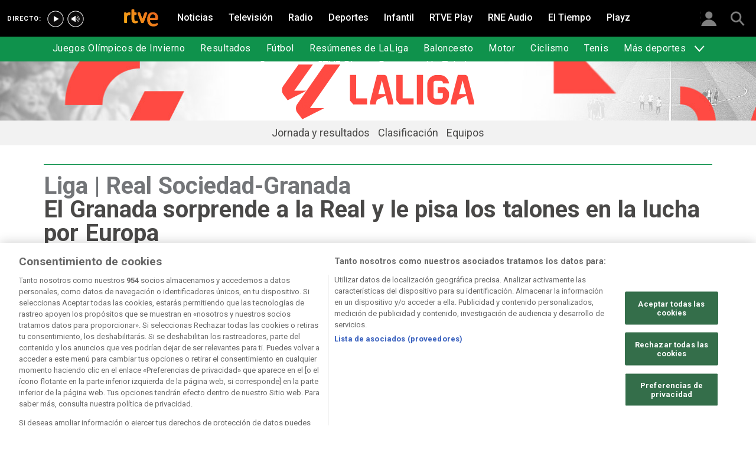

--- FILE ---
content_type: text/html; charset=utf-8
request_url: https://www.rtve.es/deportes/20200710/real-sociedad-granada-cronica-partido-jornada35-liga/2027152.shtml
body_size: 11856
content:

  <!DOCTYPE html>
  <!--[if lte IE 9]>
  <!DOCTYPE html PUBLIC "-//W3C//DTD HTML 4.01 Transitional//EN" "http://www.w3.org/TR/html4/loose.dtd">
  <![endif]-->
  <html lang="es" data-vsp="2.17.1" data-jsdomain=https://js2.rtve.es>
    
      <head>
        <!--[if lt IE 9]>
         <script type="text/javascript">
         document.createElement("nav");
         document.createElement("header");
         document.createElement("footer");
         document.createElement("section");
         document.createElement("article");
         document.createElement("aside");
         document.createElement("hgroup");
         </script>
         <link rel="stylesheet" href="https://css2.rtve.es/css/rtve.2015/rtve.oldie.css" media="all" />
         <![endif]-->
        
    <title>El Granada sorprende a la Real y le pisa los talones (2-3) l RTVE</title>
    <meta content="text/html; charset=UTF-8" http-equiv="Content-Type" />
    <meta name="viewport" content="width=device-width,initial-scale=1.0,maximum-scale=2.0,user-scalable=1" />
    
	
		<meta name="author" content="RTVE.es">
	
	
		
				
				         
				  
			
		

		
	
		
				
				
				        <meta name="description" content="El Granada CF ha ganado 2-3 a la Real Sociedad en un partido donde los andaluces han sido mucho más eficaces en ataque y tras el cual se...Más en RTVE.es"/>    
				         
				  
			
		

		
	
		
			<link rel="canonical" href="https://www.rtve.es/deportes/20200710/real-sociedad-granada-cronica-partido-jornada35-liga/2027152.shtml"/>
		

		
	
		
			
				<meta property="article:modified_time" content="2020-07-10T20:12:00+02:00"/>
			
		

		
			<meta property="og:updated_time" content="2020-07-10T20:12:00+02:00"/>
		
	
		
			
				<meta property="article:published_time" content="2020-07-10T20:12:00+02:00"/>
			
		

		
	
		
			
				<meta property="article:section" content="DEPORTES"/>
			
		

		
	
		
			
				<meta property="article:tag" content="Granada CF"/>
			
		

		
	
		
			
				<meta property="article:tag" content="Real Sociedad"/>
			
		

		
	
		
				
				
				        <meta name="author" content="RTVE.es"/>    
				         
				  
			
		

		
	
		
				
				
				        <meta name="Content-Language" content="es"/>    
				         
				  
			
		

		
	
		
				
				
				        <meta name="Content-Type" content="text/html; charset=UTF-8"/>    
				         
				  
			
		

		
	
		
				
				         
				  
			
		

		
	
		
				
				
				        <meta name="DC.date" content="2020-07-10T20:12:00+02:00"/>    
				         
				  
			
		

		
	
		
				
				
				        <meta name="DC.date.issued" content="2020-07-10T20:12:00+02:00"/>    
				         
				  
			
		

		
	
		
				
				
				        <meta name="DC.identifier" content="2027152"/>    
				         
				  
			
		

		
	
		
				
				
				        <meta name="DC.language" content="es"/>    
				         
				  
			
		

		
	
		
				
				
				        <meta name="DC.title" content="El Granada sorprende a la Real y le pisa los talones en la lucha por Europa"/>    
				         
				  
			
		

		
	
		
				
				
				        <meta name="description_editorial" content="El Granada sorprende a la Real y le pisa los talones en la lucha por Europa"/>    
				         
				  
			
		

		
	
		
				
				
				        <meta name="fb:app_id" content="78994661336"/>    
				         
				  
			
		

		
	
		
				
				
				        <meta name="generator" content="BBT bCube NX"/>    
				         
				  
			
		

		
	
		
				
				
				        <meta name="image_src" content="https://img.rtve.es/imagenes/real-sociedad-granada-cronica-partido-jornada35-liga/1594407378182.jpg"/>    
				         
				  
			
		

		
	
		
				
				
				        <meta name="last-modified" content="2020-07-10T20:12:00+02:00"/>    
				         
				
			        <meta name="date" content="2020-07-10T20:12:00+02:00"/>              
				  
			
		

		
	
		
				
				
				        <meta name="news_keywords" content="Primera división masculina de fútbol"/>    
				         
				  
			
		

		
	
		
			  

				
				<meta property="og:description" content="El Granada sorprende a la Real y le pisa los talones en la lucha por Europa"/>
			
		

		
	
		
			
				<meta property="og:image:width" content="1280"/>
				<meta property="og:image:heigth" content="720"/>
			  

				
				<meta property="og:image" content="https://img.rtve.es/imagenes/real-sociedad-granada-cronica-partido-jornada35-liga/1594407378182.jpg"/>
			
		

		
	
		
			  

				
				<meta property="og:locale" content="es_ES"/>
			
		

		
	
		
			  

				
				<meta property="og:site_name" content="RTVE.es"/>
			
		

		
	
		
			  

				
				<meta property="og:title" content="El Granada sorprende a la Real y le pisa los talones en la lucha por Europa"/>
			
		

		
	
		
			  

				
				<meta property="og:type" content="article"/>
			
		

		
	
		
			  

				
				<meta property="og:url" content="https://www.rtve.es/deportes/20200710/real-sociedad-granada-cronica-partido-jornada35-liga/2027152.shtml"/>
			
		

		
	
		
				
				
				        <meta name="publisher" content="RTVE.es"/>    
				         
				  
			
		

		
	
		
				
				
				        <meta name="robots" content="index,follow,max-image-preview:large"/>    
				         
				  
			
		

		
	
		
				
				
				        <meta name="RTVE.cat_principal" content="_Deportes Fútbol LaLiga Primera división masculina de fútbol"/>    
				         
				  
			
		

		
	
		
				
				
				        <meta name="RTVE.tags_libres" content="_Primera división masculina de fútbol_"/>    
				         
				  
			
		

		
	
		
				
				
				        <meta name="RTVE.tipology" content="noticias"/>    
				         
				  
			
		

		
	
		
			  

			
				<meta name="twitter:card" content="summary"/>
			
		

		
	
		
			  

				
				<meta property="twitter:description" content="El Granada sorprende a la Real y le pisa los talones en la lucha por Europa"/>
			
		

		
	
		
			  

			
				<meta name="twitter:image" content="https://img.rtve.es/imagenes/real-sociedad-granada-cronica-partido-jornada35-liga/1594407378182.jpg"/>
			
		

		
	
		
			  

			
				<meta name="twitter:site" content="rtve"/>
			
		

		
	
		
			  

				
				<meta property="twitter:title" content="El Granada sorprende a la Real y le pisa los talones en la lucha por Europa"/>
			
		

		
	
		
			<link rel="amphtml" href="https://amp.rtve.es/deportes/20200710/real-sociedad-granada-cronica-partido-jornada35-liga/2027152.shtml"/>
		

		
	


        <link media="all" rel="stylesheet" href="https://css2.rtve.es/css/rtve.2019/rtve.compacts/p_final.content.deportes.desktp.css" type="text/css" />
    


      </head>
    

    
      <body class="p_final content deportes " id="bodyElem" data-uidtm="GTM-XGJJ" data-app="/mod_pf_news">
      <!--googleoff: all -->
        

 <section class="skip-content">
    <span class="ghost">Enlaces accesibilidad</span>
    <ul id="enlacesAccesibilidad" data-tipopag="pf">
        
        <li><a href="#topPage" class="ghost ghost-focusable">Saltar al contenido principal</a></li>
        
        <li><a href="/accesibilidad/" class="ghost ghost-focusable">Ir a la p&aacute;gina de accesibilidad</a></li>
        
        <li><a href="#footer" class="ghost ghost-focusable">Saltar al pie de p&aacute;gina</a></li>
        
    </ul>
</section>

        
    <div class="wrapper toplayer"></div>

        
    <div class="wrapper fixer auxheader">
  <div class="container">
      <span class="ico arrow above">
            <a title="" href="#bodyElem">
                <img src="https://img2.rtve.es/css/i/blank.gif" alt="">
                <span class="legend"></span>
            </a>
        </span>
        <ul class="services">
            <li id="bighead_users">
                <span class="ico users slidB beoff">
                    <a href="#" title="">
                        <img src="https://img2.rtve.es/css/i/blank.gif" alt="">
                        <span class="legend"></span>
                    </a>
                </span>
                <div class="blindBox"></div>
            </li>
            <li>
                <span class="ico seekr">
                    <a href="/buscador/" title="">
                        <img src="https://img2.rtve.es/css/i/blank.gif" alt="">
                        <span class="legend"></span>
                    </a>
                </span>
                <div class="blindBox"></div>
            </li>
        </ul>
    </div>
</div>

        
<script>
    window.addEventListener("load", function(event) {
        function scrollToAnchorWithOffset(anchorId) {
            var target = document.getElementById(anchorId);
            if (target) {
                var header = document.querySelector(".wrapper.mainheader");
                if (header) {
                    var headerHeight = header.offsetHeight;
                    var targetPosition = target.getBoundingClientRect().top + window.scrollY - (headerHeight + 30);
                    window.scrollTo({
                        top: targetPosition, 
                        left: 0, 
                        behavior: 'smooth'
                    });
                } else {
                    window.scrollTo({
                        top: target.getBoundingClientRect().top + window.scrollY, 
                        left: 0, 
                        behavior: 'smooth'
                    });
                }
            }
        }

        if (window.location.hash) {
            var anchorId = window.location.hash.substring(1); 
            scrollToAnchorWithOffset(anchorId); 
        }

        document.querySelectorAll('a[href^="#"]').forEach(function(anchor) {
            anchor.addEventListener("click", function(event) {
                event.preventDefault();
                var targetId = this.getAttribute("href").substring(1);
                scrollToAnchorWithOffset(targetId);
            });
        });
    });
</script>

    <div class="wrapper mainheader">
  <header class="navBox">
    <div class="container">
      <span class="ico blind slideL leftoff">
        <img src="https://img2.rtve.es/css/i/blank.gif" alt="menú principal" />
      </span>
      <span class="ico blind slideL lefton">
        <img src="https://img2.rtve.es/css/i/blank.gif" alt="menú principal" />
      </span>
      <nav class="blindBox"  data-cat='{"cont":"pf", "cat":"124631"}'  data-destpub="DEPORTES">
  <ul class="maintabs">
    
      
        <li class="tab_first">
          <a class="ico logo beoff" href="https://www.rtve.es/" title="Portada de RTVE.es">
            
            <img alt="Portada de RTVE.es" src="https://img2.rtve.es/css/rtve.commons/rtve.header.footer/i/logoRTVE.png"  />
          </a>
          
            
          
        </li>
      
    
      
        <li class="tab_direc playdirec">
          <a class="ico boton" href="https://www.rtve.es/play/videos/directo" title="Rtve Play en directo">
            
              <span class="tabH1">Rtve Play en directo</span>
            
            <img alt="Rtve Play en directo" src="https://img2.rtve.es/css/i/blank.gif"  />
          </a>
          
        </li>
      
    
      
        <li class="tab_direc playradiodirec">
          <a class="ico boton" href="https://www.rtve.es/play/radio" title="RNE Audio en directo ">
            
              <span class="tabH1">RNE Audio en directo </span>
            
            <img alt="RNE Audio en directo " src="https://img2.rtve.es/css/i/blank.gif"  />
          </a>
          
        </li>
      
    
      
        <li class="tab_infor">
          <a class="ico brows beoff" href="https://www.rtve.es/noticias/" title="Noticias">
            
              <span class="tabH1">Noticias</span>
            
            <img alt="Noticias" src="https://img2.rtve.es/css/i/blank.gif"  />
          </a>
          
            
          
        </li>
      
    
      
        <li class="tab_telev">
          <a class="ico brows beoff" href="https://www.rtve.es/television/" title="Televisión">
            
              <span class="tabH1">Televisión</span>
            
            <img alt="Televisión" src="https://img2.rtve.es/css/i/blank.gif"  class = "ico"  />
          </a>
          
            
          
        </li>
      
    
      
        <li class="tab_radio">
          <a class="ico brows beoff" href="https://www.rtve.es/radio/" title="Radio">
            
              <span class="tabH1">Radio</span>
            
            <img alt="Radio" src="https://img2.rtve.es/css/i/blank.gif"  class = "ico"  />
          </a>
          
            
          
        </li>
      
    
      
        <li class="tab_sport active">
          <a class="ico brows beoff be_on" href="https://www.rtve.es/deportes/" title="Deportes">
            
              <span class="tabH1">Deportes</span>
            
            <img alt="Deportes" src="https://img2.rtve.es/css/i/blank.gif"  class = "ico"  />
          </a>
          
            
  <div class="blindBox beoff be_on">
    <ul>
      
        
        <li>
          <span class="ico ">
            <a href="https://www.rtve.es/deportes/juegos-olimpicos-invierno/" title="">
              <span>Juegos Olímpicos de Invierno</span>
              <img src="https://img2.rtve.es/css/i/blank.gif" alt="desplegable" />
            </a>
          </span>
          
        </li>
        
      
        
        <li>
          <span class="ico ">
            <a href="https://www.rtve.es/deportes/resultados-deportivos/" title="">
              <span>Resultados</span>
              <img src="https://img2.rtve.es/css/i/blank.gif" alt="desplegable" />
            </a>
          </span>
          
        </li>
        
      
        
        <li>
          <span class="ico ">
            <a href="https://www.rtve.es/deportes/futbol-actualidad/" title="">
              <span>Fútbol</span>
              <img src="https://img2.rtve.es/css/i/blank.gif" alt="desplegable" />
            </a>
          </span>
          
        </li>
        
      
        
        <li>
          <span class="ico ">
            <a href="https://www.rtve.es/play/videos/resumenes-de-laliga/" title="">
              <span>Resúmenes de LaLiga</span>
              <img src="https://img2.rtve.es/css/i/blank.gif" alt="desplegable" />
            </a>
          </span>
          
        </li>
        
      
        
        <li>
          <span class="ico ">
            <a href="https://www.rtve.es/deportes/basket/" title="">
              <span>Baloncesto</span>
              <img src="https://img2.rtve.es/css/i/blank.gif" alt="desplegable" />
            </a>
          </span>
          
        </li>
        
      
        
        <li>
          <span class="ico ">
            <a href="https://www.rtve.es/deportes/motor/" title="">
              <span>Motor</span>
              <img src="https://img2.rtve.es/css/i/blank.gif" alt="desplegable" />
            </a>
          </span>
          
        </li>
        
      
        
        <li>
          <span class="ico ">
            <a href="https://www.rtve.es/deportes/ciclismo" title="">
              <span>Ciclismo</span>
              <img src="https://img2.rtve.es/css/i/blank.gif" alt="desplegable" />
            </a>
          </span>
          
        </li>
        
      
        
        <li>
          <span class="ico ">
            <a href="https://www.rtve.es/deportes/tenis/" title="">
              <span>Tenis</span>
              <img src="https://img2.rtve.es/css/i/blank.gif" alt="desplegable" />
            </a>
          </span>
          
        </li>
        
      
        
        <li>
          <span class="ico arrow">
            <a href="#" title="Más deportes">
              <span>Más deportes</span>
              <img src="https://img2.rtve.es/css/i/blank.gif" alt="desplegable" />
            </a>
          </span>
          
          <div class="blindBox">
              <ul>
                
                
                <li>
                  <span class="ico">
                    <a href="https://www.rtve.es/temas/atletismo/7550/" title="Atletismo">
                      <span>Atletismo</span>
                    </a>
                  </span>
                </li>
                
                
                
                <li>
                  <span class="ico">
                    <a href="https://www.rtve.es/temas/balonmano/22750/" title="Balonmano">
                      <span>Balonmano</span>
                    </a>
                  </span>
                </li>
                
                
                
                <li>
                  <span class="ico">
                    <a href="https://www.rtve.es/temas/natacion/7938/" title="Natación">
                      <span>Natación</span>
                    </a>
                  </span>
                </li>
                
                
                
                <li>
                  <span class="ico">
                    <a href="https://www.rtve.es/temas/futbol-sala/24670/" title="Fútbol sala">
                      <span>Fútbol Sala</span>
                    </a>
                  </span>
                </li>
                
                
                
                <li>
                  <span class="ico">
                    <a href="https://www.rtve.es/temas/otros-deportes/1026/" title="Otros deportes">
                      <span>Otros deportes</span>
                    </a>
                  </span>
                </li>
                
                
              </ul>
          </div>
          
        </li>
        
      
        
        <li>
          <span class="ico ">
            <a href="https://www.rtve.es/play/deportes/" title="">
              <span>Deportes en RTVE Play</span>
              <img src="https://img2.rtve.es/css/i/blank.gif" alt="desplegable" />
            </a>
          </span>
          
        </li>
        
      
        
        <li>
          <span class="ico ">
            <a href="https://www.rtve.es/tve/b/teledeporte/" title="Programación Teledeporte">
              <span>Programación Teledeporte</span>
              <img src="https://img2.rtve.es/css/i/blank.gif" alt="desplegable" />
            </a>
          </span>
          
        </li>
        
      
    </ul>
  </div>

          
        </li>
      
    
      
        <li class="tab_child">
          <a class="ico brows beoff" href="https://www.rtve.es/infantil/" title="Infantil">
            
              <span class="tabH1">Infantil</span>
            
            <img alt="Infantil" src="https://img2.rtve.es/css/i/blank.gif"  class = "ico"  />
          </a>
          
            
          
        </li>
      
    
      
        <li class="tab_carta">
          <a class="ico brows beoff" href="https://www.rtve.es/play/" title="RTVE Play">
            
              <span class="tabH1">RTVE Play</span>
            
            <img alt="RTVE Play" src="https://img2.rtve.es/css/i/blank.gif"  class = "ico"  />
          </a>
          
        </li>
      
    
      
        <li class="tab_carta">
          <a class="ico brows beoff" href="https://www.rtve.es/play/radio" title="RNE Audio">
            
              <span class="tabH1">RNE Audio</span>
            
            <img alt="RNE Audio" src="https://img2.rtve.es/css/i/blank.gif"  class = "ico"  />
          </a>
          
        </li>
      
    
      
        <li class="tab_weath">
          <a class="ico brows beoff" href="https://www.rtve.es/eltiempo/" title="El Tiempo">
            
              <span class="tabH1">El Tiempo</span>
            
            <img alt="El Tiempo" src="https://img2.rtve.es/css/i/blank.gif"  class = "ico"  />
          </a>
          
        </li>
      
    
      
        <li class="tab_playz">
          <a class="ico brows beoff" href="https://www.rtve.es/playz/" title="Playz">
            
              <span class="tabH1">Playz</span>
            
            <img alt="Playz" src="https://img2.rtve.es/css/i/blank.gif"  class = "ico"  />
          </a>
          
        </li>
      
    
  </ul>
</nav>

    </div>
  </header>
</div>
    


        
    <div id="topPage" class="wrapper mainbodier">
        <div class="grid prevPage"></div>
        <div class="grid currPage fronPage">
            


<main data-cat-uids="TEDEPORT-TEFUTBOL-TELIGABBV-TES19PDMA" >
	
		<div class="wrapper subheader">
  
  <!--subcabecera :: incluye tercer nivel dinamico-->
  
  
  <link media="all" rel="stylesheet"
    href="https://css2.rtve.es/css/rtve.2015/rtve.commons/rtve.header.footer/desktp.subheader.css" type="text/css" />
  
  
  <link media="all" rel="stylesheet" href="https://css2.rtve.es/css/rtve.2025.deportes/laLiga-TE_S19PDMA/TE_S19PDMA.desktp.cab.css" type="text/css" />
  
  

  <header class="navBox spechead">
    
    <div class="container">
      
      <strong class="falseH1">
        
        <a href="https://www.rtve.es/deportes/futbol/liga/resultados/"
          aria-label="LaLiga"
          >
          
          
          <span class="ima logoima">
            <img src="https://css2.rtve.es/css/rtve.2025.deportes/laLiga-TE_S19PDMA/i/TE_S19PDMA.logo.cab.png"
              alt="" />
          </span>
          
          
          <span>LaLiga</span>
          
          
        </a>
        
      </strong>
      
      
      
      

    </div>
    
    <button class="ico arrow slidB beoff">
      <img src="https://img2.rtve.es/css/i/blank.gif" alt="desplegable" />
    </button>
    <nav class="blindBox">
      <ul>
        
  
  <li class=""
  >
    <span class="ico ">
      <a 
        href="https://www.rtve.es/deportes/futbol/liga/resultados/" 
        title=""
        
      >
        <span>Jornada y resultados</span>
        <img src="https://img2.rtve.es/css/i/blank.gif" alt="desplegable" />
      </a>
    </span>
    
  </li>
  

  
  <li class=""
  >
    <span class="ico ">
      <a 
        href="https://www.rtve.es/deportes/futbol/liga/clasificacion/" 
        title="Clasificación"
        
      >
        <span>Clasificación</span>
        <img src="https://img2.rtve.es/css/i/blank.gif" alt="desplegable" />
      </a>
    </span>
    
  </li>
  

  
  <li class=""
  >
    <span class="ico ">
      <a 
        href="https://www.rtve.es/deportes/futbol/liga/equipos/" 
        title=""
        
      >
        <span>Equipos</span>
        <img src="https://img2.rtve.es/css/i/blank.gif" alt="desplegable" />
      </a>
    </span>
    
  </li>
  


      </ul>
    </nav>
    
  </header>
</div>
    
	<div class="wrapper bodier">

		<div class="container">
			<div id="newsContainer" class="pf_contentBox sport">
				
					

    <script type="application/ld+json">
        {
            "@context": "https://schema.org",
            "@type": "BreadcrumbList",
            "itemListElement": [{
                    "@type": "ListItem",
                    "position": 1,
                    "name": "El Granada sorprende a la Real y le pisa los talones en la lucha por Europa",
                    "item": "https://www.rtve.es/deportes/20200710/real-sociedad-granada-cronica-partido-jornada35-liga/2027152.shtml"
                }]
        }
    </script>

    <!--googleon: all-->
	<nav class="breadtabs">
		<ul>
			
		</ul>
	</nav>


				
				<script type="application/ld+json">
					{
					"@context": "http://schema.org",
					"@type": "NewsArticle",
					"headline": "El Granada sorprende a la Real y le pisa los talones en la lucha por Europa",
					"description": "El Granada CF ha ganado 2-3 a la Real Sociedad en un partido donde los andaluces han sido mucho más eficaces en ataque y tras el cual se...Más en RTVE.es",
					"articleSection": "Primera división masculina de fútbol",
					"datePublished": "2020-07-10T20:12:00+02:00",
					"dateModified": "2020-07-10T20:12:00+02:00",
					"image": {
						"@type": "ImageObject",
						"url": "https://img2.rtve.es/n/2027152"
						,
						"width": 1280
						,
						"height": 720
					},
					"author":
						
						{
						"@type": "Person",
						"name": "RTVE.es",
						"affiliation": {
							"@type": "Organization",
							"name": "RTVE",
							"logo": {
							"@type": "ImageObject",
							"url": "https://img2.rtve.es/css/rtve.2015.apps/rtve.amp/logo_RTVEnoticias_amp.png",
							"width": "198",
							"height": "32"
							}
						}
					},
						

					"locationCreated": {
						"@type": "Place",
						"name": "España"
					},
					"mainEntityOfPage": {
						"@type": "WebPage",
						"@id": "https://www.rtve.es/deportes/20200710/real-sociedad-granada-cronica-partido-jornada35-liga/2027152.shtml"
					},
					"publisher": {
						"@type": "Organization",
						"name": "RTVE.es",
						"logo": {
						"@type": "ImageObject",
						"url": "https://img2.rtve.es/css/rtve.2015.apps/rtve.amp/logo_RTVEnoticias_amp.png",
						"width": 198,
						"height": 32
						}
					}
					}
					</script>

				<article data-lang=es data-id="2027152" data-url="https://www.rtve.es/deportes/20200710/real-sociedad-granada-cronica-partido-jornada35-liga/2027152.shtml" data-relativeurl="https://www.rtve.es/deportes/20200710/real-sociedad-granada-cronica-partido-jornada35-liga/2027152.shtml" data-category="{&quot;id&quot;:&quot;124631&quot;,&quot;parent&quot;:&quot;TE_DEPORT&quot;,&quot;name&quot;:&quot;Primera división masculina de fútbol&quot;}" class="mark article">
					<div class="falseH1">
					
						
							<strong class="pretitle">
								Liga | Real Sociedad-Granada
							</strong>
						
					

						<h1 id="h1_maincontent">
							<span class="maintitle">El Granada sorprende a la Real y le pisa los talones en la lucha por Europa</span>
						</h1>
					</div>

					<div class="summary">
						
							
								<ul><li><span itemprop="alternativeHeadline">Los andaluces se llevan la victoria en un partido muy movido que resolvi&#xF3; al final Domingos Duarte (2-3)</span></li><li><span itemprop="alternativeHeadline"><a href="https://www.rtve.es/deportes/futbol/liga/resultados/">Resultados de la 35&#xAA; jornada y clasificaci&#xF3;n de la Liga</a></span></li></ul>
							
						
					</div>
					
					
						<figure class="figure">
							
								
							

							

							

							







<div class="mediaBox imageBox "
	data-assetid="5622367_es_imagens"
	data-sust="false"
	data-autoplay="true"
	data-location="alacarta_videos"
	data-related="true"
	data-id="5622367"
	
	
	
    itemprop="Image"
    itemscope
    itemtype="http://schema.org/ImageObject"
	
	
>
	
		
		
				
		
		
		
		<meta itemprop="contentUrl" content="https://img.rtve.es/i/soldado_1594407378182.jpg" />
		
			
	

	
	
		
		
		
		
		
		
			
			
				
					
					
				
			
		
		
						
			<span class="ima T H f16x9"  itemtype="https://schema.org/ImageObject">
				
					<meta itemprop="description" content="Soldado" />
					<meta itemprop="url" content="https://img2.rtve.es/n/2027152?w=1600" />
					<meta itemprop="width" content="1600" />
					<meta itemprop="height" content="900" />
				
				<img src="https://img2.rtve.es/n/2027152?w=1600" itemprop="image" alt="Soldado" title="Soldado" />
			</span>
			
		
	
	
	
		<span class="ico image">
			<img src="https://img2.rtve.es/css/i/blank.gif" alt="" />

			
		</span>
	
	
	

	

</div>



							
								
							

						</figure>
						
					
						<header class="preBody">
							
								<div class="signBox" data-items="0">
									<strong class="author firma">RTVE.es</strong>
								</div>
							
							<div class="dataBox">
									
										<time class="pubBox" datetime="&nbsp;2020-07-10T20:12:00+02:00&nbsp;">
																				<span class="datpub">10.07.2020</span>
																				<span aria-hidden="true">&nbsp;&#124;&nbsp;</span>
											
																				<span class="datrev">&nbsp;20:12&nbsp;</span>
																				</span>
																				
										</time>
									
								
								<ul class="shareBox">
									<li>
										<a class="icon-label tooltip fcebk" title="[ventana emergente] compartir en Facebook" target="_blank" href="https://www.facebook.com/sharer/sharer.php?u=https://www.rtve.es/deportes/20200710/real-sociedad-granada-cronica-partido-jornada35-liga/2027152.shtml&amp;" aria-label="Compartir contenido en Facebook [ventana emergente]">
											<span class="rtve-icons"></span>
											<strong>Facebook</strong>
										</a>
									</li>
									<li>
										<a class="icon-label tooltip equis" title="[ventana emergente] compartir en X" target="_blank" href="https://twitter.com/intent/tweet?url=https://www.rtve.es/n/2027152/&text=El%20Granada%20sorprende%20a%20la%20Real%20y%20le%20pisa%20los%20talones%20en%20la%20lucha%20por%20Europa&via=rtve" aria-label="Compartir contenido en X (Twitter) [ventana emergente]">
											<span class="rtve-icons"></span>
											<strong>X</strong>
										</a>
									</li>
									<li>
										<a class="icon-label tooltip blsky" title="[ventana emergente] compartir en Bluesky" target="_blank" href="https://bsky.app/intent/compose?text=El%20Granada%20sorprende%20a%20la%20Real%20y%20le%20pisa%20los%20talones%20en%20la%20lucha%20por%20Europa%20https://www.rtve.es/n/2027152/" aria-label="Compartir contenido en Bluesky [ventana emergente]">
												<span class="rtve-icons"></span>
												<strong>Bluesky</strong>
										</a>
									</li>		
									<li>
										<a class="icon-label tooltip whats hddn_desktp" title="[ventana emergente] compartir en WhatsApp" target="_blank" href="whatsapp://send?text=El%20Granada%20sorprende%20a%20la%20Real%20y%20le%20pisa%20los%20talones%20en%20la%20lucha%20por%20Europa%20-%20https://www.rtve.es/deportes/20200710/real-sociedad-granada-cronica-partido-jornada35-liga/2027152.shtml" data-action="share/whatsapp/share" aria-label="Compartir contenido en WhatsApp [ventana emergente]">
											<span class="rtve-icons"></span>
											<strong>WhatsApp</strong>
										</a>
										<a class="icon-label tooltip whats hddn_mobile" title="[ventana emergente] compartir en WhatsApp" target="_blank" href="https://web.whatsapp.com/send?text=El%20Granada%20sorprende%20a%20la%20Real%20y%20le%20pisa%20los%20talones%20en%20la%20lucha%20por%20Europa%20-%20https://www.rtve.es/deportes/20200710/real-sociedad-granada-cronica-partido-jornada35-liga/2027152.shtml" data-action="share/whatsapp/share" aria-label="Compartir contenido en WhatsApp [ventana emergente]">
											<span class="rtve-icons"></span>
											<strong>WhatsApp</strong>
										</a>
									</li>
									<li>
										<button class="icon-label links tooltip blind" name="urlcopy" tabindex="0" aria-label="Copiar enlace al contenido" data-htmlurl="https://www.rtve.es/deportes/20200710/real-sociedad-granada-cronica-partido-jornada35-liga/2027152.shtml">
											<span class="rtve-icons"></span>
											<strong>Copiar enlace</strong>
										</button>
										<span role="status" class="blindBox toolBox">
											<img src="[data-uri]" alt="">
											<strong>La dirección de esta página ha sido copiada en su portapapeles</strong>
										</span>
									</li>
									<li>
										<button class="icon-label bmark tooltip blind" title="Guardar en mi lista" href="/usuarios/addToPlayList.shtml?contentID=2027152&tipology=noticia&historic=false&added=true" data-item='{"id":2027152, "contentType":"noticia"}' name="bookmark" aria-label="Guardar el contenido en mi lista">
											<span class="rtve-icons"></span>
											<strong>Guardar en mi lista</strong>
										</button>
										<span role="status" class="blindBox toolBox tooltip">
											<img src="[data-uri]" alt="">
											<strong>El contenido ha sido guardado en su lista</strong>
										</span>
									</li>	
								</ul>
								
							</div>
					</header>

					<div class="mainContent hid_email">
						<div class="artBody">
							

							 <p>El <a href="https://www.rtve.es/temas/granada-cf/48470/">Granada CF</a> ha ganado 2-3 a la <a href="https://www.rtve.es/temas/real-sociedad/18630/">Real Sociedad</a> en un partido donde los andaluces han sido mucho m&#xE1;s eficaces en ataque y tras el cual se sit&#xFA;an <strong>a un solo punto de los vascos </strong>en la lucha por la s&#xE9;ptima plaza que da acceso a la Europa League. </p><p>[Narraci&#xF3;n y estad&#xED;sticas del <a href="https://www.rtve.es/deportes/futbol/liga/en-vivo/?year=2019&amp;league=23&amp;match=1075163">Real Sociedad 2-3 Granada</a>]</p><p>El Granada se adelant&#xF3; 0-2 en la primera parte con goles de Antonio Puertas y Soldado, pero nada m&#xE1;s volver del descanso la Real se acerc&#xF3; con un tanto de Merino. </p><p>El equipo de San Sebasti&#xE1;n tuvo m&#xE1;s el bal&#xF3;n y se acerc&#xF3; al &#xE1;era rival, aunque sin &#xE9;xito hasta que se acerc&#xF3; el final, cuando empat&#xF3; Oyarz&#xE1;bal. Sin embargo, en el minuto 88 <strong>Domingos Duarte, que hab&#xED;a dado la asistencia del primero, dio el golpe definitivo</strong> al ganar por alto a la defensa de la Real tras un buen centro de Mach&#xED;s. </p><p>Con este resultado el Granada adelanta al Athletic y con 50 puntos se sit&#xFA;a en la novena posici&#xF3;n, pero a solo uno de la Real, que se queda con 51 en la s&#xE9;ptima plaza, la <strong>&#xFA;ltima que clasifica para la competici&#xF3;n continental</strong>. </p><div><div class="cartela">
<p><strong>Ficha t&#xE9;cnica</strong>:</p>

<p>2.- Real Sociedad: Moy&#xE1;; Aritz (Gorosabel, min. 69), Llorente, Le Normand, Mu&#xF1;oz; Zubimendi, Merino, Portu (N&#xE4;is, min. 63); Barrenetxea, Oyarz&#xE1;bal, Willian Jos&#xE9; (Roberto L&#xF3;pez, min.78).</p>

<p>3.- Granada: Rui Silva; V&#xED;ctor D&#xED;az, Duarte, Carlos Neva, Jes&#xFA;s Vallejo, Foulquier, Yangel Herrera (Mart&#xED;nez, min 89), Yan Eteki (Azeez, min. 63), Puertas (Gil Dias, min. 89), Carlos Fern&#xE1;ndez, Soldado (Mach&#xED;s, min. 62).</p>

<p>&#xC1;rbitro: Mart&#xED;nez Munuera. (Comit&#xE9; Valenciano). Amonest&#xF3; a Aritz y Carlos Fern&#xE1;ndez.</p>

<p>Goles: 0-1, min. 20: Puertas. 0-2, min. 43: Soldado. 1-2, min. 46: Merino. 2-2, min. 82: Oyarzabal. 2-3, min. 89: Duarte.</p>

<p>Incidencias: se guard&#xF3; un minuto de silencio por el fallecimiento de Pela Arzak, m&#xED;tico jugador de la Real Sociedad en la d&#xE9;cada de los 70.</p>

<p>-Efe-</p>
</div></div> 
						</div>
					</div>
				</article>

					
						

<aside class="totem">
	<div class="totemBox">
		
			

			

			<ul>
				
				

					
					
						
					

					<li class="cell first">
						<article class="mod">
													
							<div class="mainBox">
								<div class="anteBox"></div>
								







<div class="mediaBox noticBox "
	data-assetid="2026843_es_noticias"
	data-sust="false"
	data-autoplay="true"
	data-location="alacarta_videos"
	data-related="true"
	data-id="2026843"
	
	
	
	
>
	

	
	
		
		
		
		
		
		
		
						
			<span class="ima T H f16x9"  >
				
				<img src="https://img.rtve.es/n/2026843?w=800&amp;preview=1594331599477.jpg" itemprop="image" alt="El Sevilla remonta en San Mamés y se asienta en su puesto de Champions" title="El Sevilla remonta en San Mamés y se asienta en su puesto de Champions" />
			</span>
			
		
	
	
	
	<a href="https://www.rtve.es/deportes/20200709/athletic-sevilla-cronica-partido-jornada35-liga/2026843.shtml" title="Noticia: El Sevilla remonta en San Mamés y se asienta en su puesto de Champions">
	
		<span class="ico notic">
			<img src="https://img2.rtve.es/css/i/blank.gif" alt="" />

			
		</span>
	
	</a>
	
	
	

	

</div>


								<div class="txtBox">
									<h3>
										<span class="maintitle">
											El Sevilla remonta en San Mamés y se asienta en su puesto de Champions
										</span>
									</h3>
									<span class="datpub">09.07.2020</span>
								</div>
							</div>

						</article>
					</li>
					
				

					
					

					<li class="cell">
						<article class="mod">
													
							<div class="mainBox">
								<div class="anteBox"></div>
								







<div class="mediaBox noticBox "
	data-assetid="2026842_es_noticias"
	data-sust="false"
	data-autoplay="true"
	data-location="alacarta_videos"
	data-related="true"
	data-id="2026842"
	
	
	
	
>
	

	
	
		
		
		
		
		
		
		
						
			<span class="ima T H f16x9"  >
				
				<img src="https://img.rtve.es/n/2026842?w=800&amp;preview=1594322469020.jpg" itemprop="image" alt="El Mallorca gana al Levante y sigue peleando por la salvación" title="El Mallorca gana al Levante y sigue peleando por la salvación" />
			</span>
			
		
	
	
	
	<a href="https://www.rtve.es/deportes/20200709/mallorca-levante-cronica-partido-jornada35-liga/2026842.shtml" title="Noticia: El Mallorca gana al Levante y sigue peleando por la salvación">
	
		<span class="ico notic">
			<img src="https://img2.rtve.es/css/i/blank.gif" alt="" />

			
		</span>
	
	</a>
	
	
	

	

</div>


								<div class="txtBox">
									<h3>
										<span class="maintitle">
											El Mallorca gana al Levante y sigue peleando por la salvación
										</span>
									</h3>
									<span class="datpub">09.07.2020</span>
								</div>
							</div>

						</article>
					</li>
					
				

					
					

					<li class="cell">
						<article class="mod">
													
							<div class="mainBox">
								<div class="anteBox"></div>
								







<div class="mediaBox noticBox "
	data-assetid="2026860_es_noticias"
	data-sust="false"
	data-autoplay="true"
	data-location="alacarta_videos"
	data-related="true"
	data-id="2026860"
	
	
	
	
>
	

	
	
		
		
		
		
		
		
		
						
			<span class="ima T H f16x9"  >
				
				<img src="https://img.rtve.es/n/2026860?w=800&amp;preview=1594323611637.jpg" itemprop="image" alt="Empate dulce para el Eibar y amargo para el Leganés" title="Empate dulce para el Eibar y amargo para el Leganés" />
			</span>
			
		
	
	
	
	<a href="https://www.rtve.es/deportes/20200709/eibar-leganes-cronica-partido-jornada35-liga/2026860.shtml" title="Noticia: Empate dulce para el Eibar y amargo para el Leganés">
	
		<span class="ico notic">
			<img src="https://img2.rtve.es/css/i/blank.gif" alt="" />

			
		</span>
	
	</a>
	
	
	

	

</div>


								<div class="txtBox">
									<h3>
										<span class="maintitle">
											Empate dulce para el Eibar y amargo para el Leganés
										</span>
									</h3>
									<span class="datpub">09.07.2020</span>
								</div>
							</div>

						</article>
					</li>
					
				

					
					

					<li class="cell">
						<article class="mod">
													
							<div class="mainBox">
								<div class="anteBox"></div>
								







<div class="mediaBox noticBox "
	data-assetid="2026481_es_noticias"
	data-sust="false"
	data-autoplay="true"
	data-location="alacarta_videos"
	data-related="true"
	data-id="2026481"
	
	
	
	
>
	

	
	
		
		
		
		
		
		
		
						
			<span class="ima T H f16x9"  >
				
				<img src="https://img.rtve.es/n/2026481?w=800&amp;preview=1594241343867.jpg" itemprop="image" alt="El Betis certifica la salvación matemática ante un Osasuna sin identidad" title="El Betis certifica la salvación matemática ante un Osasuna sin identidad" />
			</span>
			
		
	
	
	
	<a href="https://www.rtve.es/deportes/20200708/betis-osasuna-cronica-liga/2026481.shtml" title="Noticia: El Betis certifica la salvación matemática ante un Osasuna sin identidad">
	
		<span class="ico notic">
			<img src="https://img2.rtve.es/css/i/blank.gif" alt="" />

			
		</span>
	
	</a>
	
	
	

	

</div>


								<div class="txtBox">
									<h3>
										<span class="maintitle">
											El Betis certifica la salvación matemática ante un Osasuna sin identidad
										</span>
									</h3>
									<span class="datpub">08.07.2020</span>
								</div>
							</div>

						</article>
					</li>
					
				

					
					

					<li class="cell">
						<article class="mod">
													
							<div class="mainBox">
								<div class="anteBox"></div>
								







<div class="mediaBox noticBox "
	data-assetid="2026480_es_noticias"
	data-sust="false"
	data-autoplay="true"
	data-location="alacarta_videos"
	data-related="true"
	data-id="2026480"
	
	
	
	
>
	

	
	
		
		
		
		
		
		
		
						
			<span class="ima T H f16x9"  >
				
				<img src="https://img.rtve.es/n/2026480?w=800&amp;preview=1594241343864.jpg" itemprop="image" alt="El VAR y Cazorla destrozan al Getafe" title="El VAR y Cazorla destrozan al Getafe" />
			</span>
			
		
	
	
	
	<a href="https://www.rtve.es/deportes/20200708/getafe-villarreal-cronica-liga/2026480.shtml" title="Noticia: El VAR y Cazorla destrozan al Getafe">
	
		<span class="ico notic">
			<img src="https://img2.rtve.es/css/i/blank.gif" alt="" />

			
		</span>
	
	</a>
	
	
	

	

</div>


								<div class="txtBox">
									<h3>
										<span class="maintitle">
											El VAR y Cazorla destrozan al Getafe
										</span>
									</h3>
									<span class="datpub">08.07.2020</span>
								</div>
							</div>

						</article>
					</li>
					
				

					
					
						
					

					<li class="cell first">
						<article class="mod">
													
							<div class="mainBox">
								<div class="anteBox"></div>
								







<div class="mediaBox noticBox "
	data-assetid="2026173_es_noticias"
	data-sust="false"
	data-autoplay="true"
	data-location="alacarta_videos"
	data-related="true"
	data-id="2026173"
	
	
	
	
>
	

	
	
		
		
		
		
		
		
		
						
			<span class="ima T H f16x9"  >
				
				<img src="https://img.rtve.es/n/2026173?w=800&amp;preview=1594147445837.jpg" itemprop="image" alt="Un gol en el descuento permite al Valencia seguir peleando por Europa" title="Un gol en el descuento permite al Valencia seguir peleando por Europa" />
			</span>
			
		
	
	
	
	<a href="https://www.rtve.es/deportes/20200707/gol-descuento-permite-valencia-seguir-peleando-por-europa/2026173.shtml" title="Noticia: Un gol en el descuento permite al Valencia seguir peleando por Europa">
	
		<span class="ico notic">
			<img src="https://img2.rtve.es/css/i/blank.gif" alt="" />

			
		</span>
	
	</a>
	
	
	

	

</div>


								<div class="txtBox">
									<h3>
										<span class="maintitle">
											Un gol en el descuento permite al Valencia seguir peleando por Europa
										</span>
									</h3>
									<span class="datpub">07.07.2020</span>
								</div>
							</div>

						</article>
					</li>
					
				

					
					

					<li class="cell">
						<article class="mod">
													
							<div class="mainBox">
								<div class="anteBox"></div>
								







<div class="mediaBox noticBox "
	data-assetid="2026201_es_noticias"
	data-sust="false"
	data-autoplay="true"
	data-location="alacarta_videos"
	data-related="true"
	data-id="2026201"
	
	
	
	
>
	

	
	
		
		
		
		
		
		
		
						
			<span class="ima T H f16x9"  >
				
				<img src="https://img.rtve.es/n/2026201?w=800&amp;preview=1594157495497.jpg" itemprop="image" alt="El Celta coge aire tras empatar con el Atlético en Balaídos" title="El Celta coge aire tras empatar con el Atlético en Balaídos" />
			</span>
			
		
	
	
	
	<a href="https://www.rtve.es/deportes/20200707/celta-coge-aire-tras-empatar-con-atletico-balaidos/2026201.shtml" title="Noticia: El Celta coge aire tras empatar con el Atlético en Balaídos">
	
		<span class="ico notic">
			<img src="https://img2.rtve.es/css/i/blank.gif" alt="" />

			
		</span>
	
	</a>
	
	
	

	

</div>


								<div class="txtBox">
									<h3>
										<span class="maintitle">
											El Celta coge aire tras empatar con el Atlético en Balaídos
										</span>
									</h3>
									<span class="datpub">07.07.2020</span>
								</div>
							</div>

						</article>
					</li>
					
				

					
					

					<li class="cell">
						<article class="mod">
													
							<div class="mainBox">
								<div class="anteBox"></div>
								







<div class="mediaBox noticBox "
	data-assetid="2026452_es_noticias"
	data-sust="false"
	data-autoplay="true"
	data-location="alacarta_videos"
	data-related="true"
	data-id="2026452"
	
	
	
	
>
	

	
	
		
		
		
		
		
		
		
						
			<span class="ima T H f16x9"  >
				
				<img src="https://img.rtve.es/n/2026452?w=800&amp;preview=1594228698861.jpg" itemprop="image" alt="Cinco grandes momentos del Espanyol en su última época en la élite" title="Cinco grandes momentos del Espanyol en su última época en la élite" />
			</span>
			
		
	
	
	
	<a href="https://www.rtve.es/deportes/20200708/rcd-espanyol-historia-club-seleccion-cinco-momentos/2026452.shtml" title="Noticia: Cinco grandes momentos del Espanyol en su última época en la élite">
	
		<span class="ico notic">
			<img src="https://img2.rtve.es/css/i/blank.gif" alt="" />

			
		</span>
	
	</a>
	
	
	

	

</div>


								<div class="txtBox">
									<h3>
										<span class="maintitle">
											Cinco grandes momentos del Espanyol en su última época en la élite
										</span>
									</h3>
									<span class="datpub">08.07.2020</span>
								</div>
							</div>

						</article>
					</li>
					
				

					
					

					<li class="cell">
						<article class="mod">
													
							<div class="mainBox">
								<div class="anteBox"></div>
								







<div class="mediaBox imageBox "
	data-assetid="5622367_es_imagens"
	data-sust="false"
	data-autoplay="true"
	data-location="alacarta_videos"
	data-related="true"
	data-id="5622367"
	
	
	
	
>
	

	
	
		
		
		
		
		
		
		
						
			<span class="ima T H f16x9"  >
				
				<img src="https://img2.rtve.es/i/?w=800&amp;i=1594407378182.jpg" itemprop="image" alt="El capitán y delantero de la Real Sociedad, Mikel Oyarzabal (c), protesta al árbitro Martínez Munuera (d) por conceder el gol de Soldado (i), delantero del Granada" title="Soldado" />
			</span>
			
		
	
	
	
	<a href="https://img.rtve.es/imagenes/soldado/1594407378182.jpg" title="Imagen: Soldado">
	
		<span class="ico image">
			<img src="https://img2.rtve.es/css/i/blank.gif" alt="" />

			
		</span>
	
	</a>
	
	
	

	

</div>


								<div class="txtBox">
									<h3>
										<span class="maintitle">
											Soldado
										</span>
									</h3>
									<span class="datpub">10.07.2020</span>
								</div>
							</div>

						</article>
					</li>
					
				
			</ul>
		 
		
	
	
		<ul class="listag">
			
				<li>
					<span class="boton">
						<a title="Primera división masculina de fútbol" href="https://www.rtve.es/temas/primera-division-masculina-de-futbol/124631/">
							<strong>Primera división masculina de fútbol</strong>
						</a>
					</span>
				</li>
			
				<li>
					<span class="boton">
						<a title="Granada CF" href="https://www.rtve.es/temas/granada-cf/48470/">
							<strong>Granada CF</strong>
						</a>
					</span>
				</li>
			
				<li>
					<span class="boton">
						<a title="Real Sociedad" href="https://www.rtve.es/temas/real-sociedad/18630/">
							<strong>Real Sociedad</strong>
						</a>
					</span>
				</li>
			
		</ul>
	
	

	</div>
</aside>

<script>
(function () {
    try {
		var PLACEHOLDER = "https://img2.rtve.es/css/rtve.2020.rtve/i/generica_rtve.jpg";
        var imgs = document.querySelectorAll(
			'.totem .mediaBox.audioBox .ima img, .totem .mediaBox.videoBox .ima img'
		);

        function applyPlaceholder(img) {
            try {
                // Mantener el espacio 16:9, pero evitar icono roto
                img.removeAttribute('srcset');
                img.removeAttribute('sizes');
                img.src = PLACEHOLDER;

                // Marcar para estilos (opcional)
                var ima = img.closest ? img.closest('.ima') : null;
                if (ima) ima.classList.add('no_thumb');
            } catch (e) {}
        }

        for (var i = 0; i < imgs.length; i++) {
            (function (img) {
                // Si ya está cargada y rota
                if (img.complete && img.naturalWidth === 0) {
                    applyPlaceholder(img);
                    return;
                }

                // Si falla a partir de ahora
                img.addEventListener('error', function () {
                    applyPlaceholder(img);
                });
            })(imgs[i]);
        }
    } catch (e) {
        // no romper nada si algo falla
    }
})();
</script>


<!--googleoff: all-->


					

					
				<div class="mod promo_mod" data-size="36402" data-conf=""></div>
			</div>

			<aside class="pf_flipperBox"></aside>
			<div class="DatosContainer" data-id="2027152" data-tipo="deportes_RTV_NOTICIA"></div>
		</div>
	</div>
</main>

            <div class="container">
               
               <!-- Se comenta hasta decidir la fuente de datos: PROY-3686  
               <section data-tipo="mod_top" class="grid g2 noNums backed arrays simply" >
                    <h2><span> Deportes</span></h2>
                        <include virtual="/mod_pf_news/modulos/top/4/feed?feed=%2Fservicios%2Fscraper%2Fportadillas%2Fnoticias.json%3Flimit%3D6">
                </section>
                -->
                
                <div class="wrapper shortBox">
	<div class="container">
	
		<strong>Es noticia:</strong>
		<!-- Result list -->
		<ul>
	
		<li><a href="https://www.rtve.es/noticias/20260123/premios-feroz-2026-directo-video-lista-completa-ganadores-cronica/16907818.shtml" title="Premios Feroz 2026">Premios Feroz 2026</a></li>
	
		<li><a href="https://www.rtve.es/deportes/20260125/barcelona-oviedo-directo-resumen-resultado-liga-jornada-21/16907280.shtml" title="Barcelona Oviedo">Barcelona Oviedo</a></li>
	
		<li><a href="https://www.rtve.es/noticias/20260125/accidente-tren-adamuz-cordoba-barcelona-directo-ultima-hora-reacciones/16908763.shtml" title="Accidentes de tren">Accidentes de tren</a></li>
	
		<li><a href="https://www.rtve.es/deportes/20260125/atletico-madrid-mallorca-directo-resumen-resultado-liga-jornada-21/16907213.shtml" title="Atlético de Madrid Mallorca">Atlético de Madrid Mallorca</a></li>
	
		<li><a href="https://www.rtve.es/noticias/20260125/audios-interventora-del-alvia-noche-del-accidente-adamuz-sido-golpe-super-importante/16909025.shtml" title="Audios Alvia">Audios Alvia</a></li>
	
		<li><a href="https://www.rtve.es/deportes/20260124/real-madrid-barcelona-directo-resumen-resultado-final-supercopa-espana-femenina/16905903.shtml" title="Barcelona">Barcelona</a></li>
	
		<li><a href="https://www.rtve.es/noticias/20260122/matan-centenario-ejemplar-quebrantahuesos-introducido-picos-europa/16905183.shtml" title="Quebrantahuesos Centenario">Quebrantahuesos Centenario</a></li>
	
		<li><a href="https://www.rtve.es/noticias/20260123/guerra-ucrania-rusia-directo-23-enero/16906107.shtml" title="Guerra Ucrania - Rusia">Guerra Ucrania - Rusia</a></li>
	
		<li><a href="https://www.rtve.es/noticias/ultimas-noticias/" title="Últimas noticias">Últimas noticias</a></li>
	
</ul>

	
	</div>
</div>

            </div>
        </div>
        <div class="grid nextPage"></div>
    </div>

    <div id="stats" class="hddn" style="display: none;">
	<span id="ganalytics" data-content="/deportes/futbol/laliga/primera-division-masculina-de-futbol/"></span>
	<span id="comscore" data-content="/deportes/futbol/laliga/primera-division-masculina-de-futbol/"></span>
	<span id="omniture" data-json='{"eVar4":"Futbol","eVar5":"LaLiga","eVar2":"WEB","eVar3":"Deportes","list1":"Granada CF|Real Sociedad","eVar6":"Primera division masculina de futbol","prop26":"Granada CF|Real Sociedad","hier1":"WEB |Deportes|Futbol|LaLiga|Primera division masculina de futbol","channel":"Deportes"}'></span>
	<span id="usertracker" data-json='{"digitalData":{"page":{"category":{"pageType":"noticia","topics":"Granada CF|Real Sociedad","primaryCategory":"Deportes/Futbol/LaLiga/Primera division masculina de futbol"},"pageInfo":{"pageID":"2027152","language":"es-ES","sysEnv":"web"}},"pageInstanceID":"https://www.rtve.es/n/2027152/"}}'></span>
</div>


        
          







    
    
    


<!-- FOOTER -->
<script type="application/ld+json">
{
  "@context": "http://schema.org/",
  "@type": "Organization",
  "name": "RTVE.es",
  "url": "https://www.rtve.es/",
  "logo":{
      "@type":"ImageObject",
      "url":"https://img2.rtve.es/css/rtve.commons/rtve.header.footer/i/logoRTVE.png"
    }
}
</script>
<div class="wrapper footer" id="footer" data-locale="ES" data-jsdomain="https://js2.rtve.es">
    <div class="container">
        <ul>
            <li>
                <a href="https://www.rtve.es/" title="Ir a portada principal de la Web de RTVE">
                    <img alt="RTVE.es" src="https://img2.rtve.es/css/style2011/i/PG_logo_RTVEes.png" />
                </a>
                <span class="blind material-icon menu" aria-hidden="true" tabindex="0">
                    <span class="ghost">Men&uacute; de navegaci&oacute;n principal</span>
                </span>
                <div class="blindBox">
                    <ul>
                        <li><a href="https://www.rtve.es/noticias/"><span>Noticias</span></a></li>
                        <li><a href="https://www.rtve.es/play/"><span>RTVE Play</span></a></li>
						<li><a href="https://www.rtve.es/play/radio/"><span>RTVE Audio</span></a></li>
                        <li><a href="https://www.rtve.es/filmoteca/"><span>Filmoteca</span></a></li>
                        <li><a href="https://www.rtve.es/television/"><span>Televisi&oacute;n</span></a></li>
                        <li><a href="https://www.rtve.es/radio/"><span>Radio</span></a></li>
                        <li><a href="https://www.rtve.es/deportes/"><span>Deportes</span></a></li>
                        <li><a href="https://www.rtve.es/eltiempo/"><span>Tiempo</span></a></li>
                        <li><a href="https://www.rtve.es/infantil/"><span>Infantil</span></a></li>
                        <li><a href="https://lab.rtve.es/"><span>Laboratorio</span></a></li>
                    </ul>
                </div>
            </li>
            <li>
                <a href="https://www.rtve.es/television/" title="Ir a portada de Televisi&oacute;n Espa&ntilde;ola" class="tve">
                    <img alt="TVE" src="https://img2.rtve.es/css/style2011/i/PG_logo_TVE.png" />
                </a>
                <span class="blind material-icon menu" aria-hidden="true" tabindex="0">
                    <span class="ghost">Men&uacute; de Televisi&oacute;n Espa&ntilde;ola</span>
                </span>
                <div class="blindBox">
                    <ul>
			<li><a href="https://www.rtve.es/television/dividendo-digital/"><span>2&#176; Dividendo Digital</span></a></li>
                        <li><a href="https://www.rtve.es/television/boton-rojo/"><span>RTVE Bot&oacute;n Rojo</span></a></li>
                        <li><a href="https://www.rtve.es/rtve/corresponsales/"><span>Corresponsal&iacute;as</span></a></li>
                        <li><a href="https://www.rtve.es/television/tve-internacional/"><span>TVE Internacional</span></a></li>
                        <li><a href="https://www.rtve.es/television/catalunya/"><span>TVE Catalunya</span></a></li>
                        <li><a href="https://www.rtve.es/television/tve-canarias/"><span>TVE Canarias</span></a></li>
                        <li><a href="https://www.rtve.es/television/teletexto/"><span>Teletexto</span></a></li>
                        <li><a href="https://www.rtve.es/centros-territoriales/"><span>Centros Territoriales</span></a></li>
                        <li><a href="https://www.rtve.es/noticias/directo-la-1/"><span>TVE en directo</span></a></li>
                    </ul>
                </div>
            </li>
            <li>
                <a href="https://www.rtve.es/radio/" title="Ir a portada de Radio Nacional de Espa&ntilde;a" class="rne">
                    <img alt="RNE" src="https://img2.rtve.es/css/style2011/i/PG_logo_RNE.png" />
                </a>
                <span class="blind material-icon menu" aria-hidden="true" tabindex="0">
                    <span class="ghost">Men&uacute; de Radio Nacional de  Espa&ntilde;a</span>
                </span>
                <div class="blindBox">
                    <ul>
                        <li><a href="https://www.rtve.es/radio/"><span>Radio Nacional</span></a></li>
                        <li><a href="https://www.rtve.es/radio/radioclasica/"><span>Radio Cl&aacute;sica</span></a></li>
                        <li><a href="https://www.rtve.es/radio/radio3/"><span>Radio 3</span></a></li>
                        <li><a href="https://www.rtve.es/radio/radio4/"><span>R&agrave;dio 4</span></a></li>
                        <li><a href="https://www.rtve.es/radio/radio5/"><span>Radio 5</span></a></li>
                        <li><a href="https://www.rtve.es/radio/radio-exterior/"><span>Radio Exterior</span></a></li>
                        <li><a href="https://www.rtve.es/radio/podcast/"><span>Podcast</span></a></li>
                    </ul>
                </div>
            </li>
            <li>
                <a href="https://www.rtve.es/corporacion/" title="Ir a portada de Transparencia" class="cor">
                    <img alt="RTVE" src="https://img2.rtve.es/css/style2011/i/PG_logo_RTVE.png" />
                </a>
                <span class="blind material-icon menu" aria-hidden="true" tabindex="0">
                    <span class="ghost">Men&uacute; de la Corporaci&oacute;n RTVE</span>
                </span>
                <div class="blindBox">
                   <ul>
										<li><a href="https://www.rtve.es/corporacion/"><span>Transparencia</span></a></li>
										<li><a href="https://www.rtve.es/corporacion/sostenibilidad/"><span>Sostenibilidad</span></a></li>
										<li><a href="https://www.rtve.es/comunicacion/"><span>RTVE Comunicaci&oacute;n</span></a></li>
										<li><a href="https://manualdeestilo.rtve.es/"><span>Manual de estilo</span></a></li>
										<li><a href="https://www.rtve.es/codigo-autorregulacion/"><span>C&oacute;digo de autorregulaci&oacute;n</span></a></li>
										<li><a href="https://www.rtve.es/corporacion/derecho-acceso/"><span>Derecho de acceso</span></a></li>
										<li><a href="https://www.rtve.es/corporacion/ofertas-empleo/"><span>Ofertas de empleo</span></a></li>
										<li><a href="https://rtve2030.rtve.es/"><span>RTVE 2030</span></a></li>							
										<li><a href="https://www.rtve.es/defensora/"><span>Defensora de la Audiencia</span></a></li>
										<li><a href="https://www.rtve.es/observatorio-igualdad/"><span>Observatorio de Igualdad</span></a></li>
										<li><a href="https://www.rtve.es/rtve/20170407/prevencion-riesgos-penales/1519380.shtml"><span>Canal &Eacute;tico</span></a></li>
										<li><a href="https://www.rtve.es/instituto/"><span>Instituto RTVE</span></a></li>
										<li><a href="https://www.rtve.es/orquesta-coro/"><span>Orquesta Sinf&oacute;nica y Coro RTVE</span></a></li>
										<li><a href="https://www.rtve.es/comercial/"><span>Direcci&oacute;n Comercial</span></a></li>
										<li><a href="https://www.rtve.es/corporacion/impulsavision/"><span>Impulsa Visi&oacute;n</span></a></li>
										<li><a href="https://licitaciones.rtve.es/"><span>Perfil del Contratante</span></a></li>
										<li><a href="https://www.rtve.es/perfil-contratante/audiovisuales/"><span>Contrataci&oacute;n audiovisuales</span></a></li>
									</ul>
                </div>
            </li>
            <li class="endBox">
                <ul>
                    <li>
                        <a target="_blank" title="Se abre p&aacute;gina nueva" aria-label="Condiciones de utilizaci&oacute;n del sitio RTVE.es" href="https://www.rtve.es/comunes/aviso_legal.html">
                            <span>Aviso legal</span>
                        </a>
                    </li>
                    <li>
                        <a target="_blank" title="Se abre p&aacute;gina nueva" aria-label="Pol&iacute;tica de RTVE sobre el tratamiento de datos personales" href="https://www.rtve.es/comunes/politica_privacidad.html">
                            <span>Pol&iacute;tica de privacidad</span>
                        </a>
                    </li>
                    <li>
                        <a target="_blank" title="Se abre p&aacute;gina nueva" aria-label="Pol&iacute;tica de RTVE sobre el tratamiento de datos cookies" href="https://www.rtve.es/comunes/politica_cookies.html">
                            <span>Pol&iacute;tica de cookies</span>
                        </a>
                    </li>
                    <li>                                
                        <a target="_blank" aria-label="P&aacute;gina sobre la accesibilidad del Portal de RTVE.es" href="https://www.rtve.es/comunes/accesibilidad.shtml">
                            <span>Accesibilidad</span>
                        </a>
                    </li>
                    <li>
                        <a target="_blank" aria-label="Mapa del sitio RTVE.es" href="https://www.rtve.es/mapa-web/">
                            <span>Mapa web</span>
                        </a>
                    </li>
                    <li>                                
                        <a target="_blank" aria-label="Preguntas frecuentes, direcciones de contacto de la Corporaci&oacute;n RTVE.es, Oficina del Defensor" href="https://www.rtve.es/faqs/">
                            <span>Contacto</span>
                        </a>
                    </li>
                    <li>
                        <a target="_blank" title="Se abre p&aacute;gina nueva" aria-label="Pol&iacute;tica de RTVE.es sobre comentarios y participaci&oacute;n social de usuarios" href="https://www.rtve.es/comunes/normas_participacion.shtml">
                            <span>Normas de Participaci&oacute;n</span>
                        </a>
                    </li>
                </ul>
                <span itemscope itemtype="https://schema.org/CreativeWork">
                    <a itemprop="url" target="_blank" href="https://www.rtve.es/corporacion/">
                        <span itemprop="copyrightHolder">&copy;</span><strong>&nbsp;Corporaci&oacute;n de Radio y Televisi&oacute;n Espa&ntilde;ola 2026.</strong>
                    </a>
                </span>
            </li>
        </ul>
    </div>
</div>


<script>

(function (w, d) {
  setTimeout(function () {
    if (d.readyState === 'loading') {
      d.addEventListener('DOMContentLoaded', init);
    } else {
      init();
    }

    function init() {
      function checkFloatLinks() {
        var border = (w.scrollY > w.screen.height * 1.5);
        var floatLinks = d.querySelectorAll('.floatLink');
        floatLinks.forEach(function (el) {
          if (border) el.classList.add('hddn');
          else el.classList.remove('hddn');
        });
      }

      var pending = false;
      checkFloatLinks();

      w.addEventListener('scroll', function () {
        if (!pending) {
          pending = true;
          w.requestAnimationFrame(function () {
            checkFloatLinks();
            pending = false;
          });
        }
      });
    }
  }, 800);
})(window, document);

</script>


<!-- FIN FOOTER -->



    



        
        
          <div class="wrapper botlayer"></div>
        
        
  <script data-main="https://js2.rtve.es/pages/pf-news/2.33.14/js/config" src="https://js2.rtve.es/pages/pf-news/2.33.14/js/vendor/require.js" ></script>      
      </body>
    
  </html>



--- FILE ---
content_type: application/javascript; charset=utf-8
request_url: https://js2.rtve.es/pages/pf-news/2.33.14/js/userFavor/UserFavor.js
body_size: 483
content:
define(["vendor/jquery","core/core_library","vendor/jstorage","userFavor/Utils"],function(t,a,e,r){var o=a.ProJS.Class.extend({host:"MyHost",myFavo:{key:"MyFav",url:"/usuarios/allmyfavo/",url_op:"/usuarios/myfavo/{idItem}"},contenido:{url_programa:"/api/programas/{idItem}.json"},usuario:{infantil:"CHILD"},init:function(){},estaUsuarioLogado:function(){return(document.cookie||"").indexOf("Username=")>-1},usuarioLogadoAdulto:function(){return window.RTVE.user.cPerfil!==this.usuario.infantil},getMyFavo:function(t){return this._getData(this.myFavo.key,this.myFavo.url,t)},addToMyFavor:function(t,a){var o=this,i=o.myFavo.url_op;r.fetchJsonDataPost(i.replace("{idItem}",t.id),"PUT",function(r,i){if(r)return a(r);var n=e.get(o.myFavo.key);return n.keyArray.splice(0,0,t.id),n.valArray.splice(0,0,t),e.set(o.myFavo.key,n),a(null)})},deleteFromMyFavor:function(t,a){var o=this,i=o.myFavo.url_op;r.fetchJsonDataPost(i.replace("{idItem}",t),"DELETE",function(r,i){if(r)return a(r);var n=e.get(o.myFavo.key),u=o._getItemMyFavo(t,n.keyArray,!0),s=o._getItemMyFavo(t,n.valArray,!1);return n.keyArray.splice(u,1),n.valArray.splice(s,1),e.set(o.myFavo.key,n),a(null)})},_getData:function(t,a,o){var i=e.get(t),n=this;if(i)return o(null,i);r.fetchJsonData(a,function(a,r){return a?o(a):(e.set(t,r),e.set(n.host,window.location.hostname),o(null,r))})},_getItemMyFavo:function(t,a,e){for(var r=a.length,o=-1,i=0;i<r;i++)if(e){if(parseInt(a[i])===parseInt(t)){o=i;break}}else if(parseInt(a[i].id)===parseInt(t)){o=i;break}return o},isItemMyFavor:function(t,a){var e=this;e._getData(this.myFavo.key,this.myFavo.url,function(r,o){return r?a(r):a(null,-1!==e._getItemMyFavo(t,o.keyArray,!0))})},getProgramaApi:function(t,a){var e=this,o=e.contenido.url_programa;r.fetchJsonData(o.replace("{idItem}",t),function(e,r){if(e)return 404!==e.status?a(null,null):a(e);var o={id:t,status:null,title:r.page.items[0].shortTitle,url:r.page.items[0].htmlUrl};return a(null,o)})},activeFavor:function(){var a=this;t(".ico.favor>a").each(function(e,r){a.isItemMyFavor(t(r).data("id"),function(a,e){!a&&e&&(t(r).parent().addClass("active"),t(r).find("img").attr("alt","Quitar de mi lista de favorito"))})})}});return o.mixin(a.ProJS.Mediable),new o});

--- FILE ---
content_type: application/javascript; charset=UTF-8
request_url: https://dev.visualwebsiteoptimizer.com/j.php?a=864486&u=https%3A%2F%2Fwww.rtve.es%2Fdeportes%2F20200710%2Freal-sociedad-granada-cronica-partido-jornada35-liga%2F2027152.shtml&vn=2.1&x=true
body_size: 12287
content:
(function(){function _vwo_err(e){function gE(e,a){return"https://dev.visualwebsiteoptimizer.com/ee.gif?a=864486&s=j.php&_cu="+encodeURIComponent(window.location.href)+"&e="+encodeURIComponent(e&&e.message&&e.message.substring(0,1e3)+"&vn=")+(e&&e.code?"&code="+e.code:"")+(e&&e.type?"&type="+e.type:"")+(e&&e.status?"&status="+e.status:"")+(a||"")}var vwo_e=gE(e);try{typeof navigator.sendBeacon==="function"?navigator.sendBeacon(vwo_e):(new Image).src=vwo_e}catch(err){}}try{var extE=0,prevMode=false;window._VWO_Jphp_StartTime = (window.performance && typeof window.performance.now === 'function' ? window.performance.now() : new Date().getTime());;;(function(){window._VWO=window._VWO||{};var aC=window._vwo_code;if(typeof aC==='undefined'){window._vwo_mt='dupCode';return;}if(window._VWO.sCL){window._vwo_mt='dupCode';window._VWO.sCDD=true;try{if(aC){clearTimeout(window._vwo_settings_timer);var h=document.querySelectorAll('#_vis_opt_path_hides');var x=h[h.length>1?1:0];x&&x.remove();}}catch(e){}return;}window._VWO.sCL=true;;window._vwo_mt="live";var localPreviewObject={};var previewKey="_vis_preview_"+864486;var wL=window.location;;try{localPreviewObject[previewKey]=window.localStorage.getItem(previewKey);JSON.parse(localPreviewObject[previewKey])}catch(e){localPreviewObject[previewKey]=""}try{window._vwo_tm="";var getMode=function(e){var n;if(window.name.indexOf(e)>-1){n=window.name}else{n=wL.search.match("_vwo_m=([^&]*)");n=n&&atob(decodeURIComponent(n[1]))}return n&&JSON.parse(n)};var ccMode=getMode("_vwo_cc");if(window.name.indexOf("_vis_heatmap")>-1||window.name.indexOf("_vis_editor")>-1||ccMode||window.name.indexOf("_vis_preview")>-1){try{if(ccMode){window._vwo_mt=decodeURIComponent(wL.search.match("_vwo_m=([^&]*)")[1])}else if(window.name&&JSON.parse(window.name)){window._vwo_mt=window.name}}catch(e){if(window._vwo_tm)window._vwo_mt=window._vwo_tm}}else if(window._vwo_tm.length){window._vwo_mt=window._vwo_tm}else if(location.href.indexOf("_vis_opt_preview_combination")!==-1&&location.href.indexOf("_vis_test_id")!==-1){window._vwo_mt="sharedPreview"}else if(localPreviewObject[previewKey]){window._vwo_mt=JSON.stringify(localPreviewObject)}if(window._vwo_mt!=="live"){;if(typeof extE!=="undefined"){extE=1}if(!getMode("_vwo_cc")){(function(){var cParam='';try{if(window.VWO&&window.VWO.appliedCampaigns){var campaigns=window.VWO.appliedCampaigns;for(var cId in campaigns){if(campaigns.hasOwnProperty(cId)){var v=campaigns[cId].v;if(cId&&v){cParam='&c='+cId+'-'+v+'-1';break;}}}}}catch(e){}var prevMode=false;_vwo_code.load('https://dev.visualwebsiteoptimizer.com/j.php?mode='+encodeURIComponent(window._vwo_mt)+'&a=864486&f=1&u='+encodeURIComponent(window._vis_opt_url||document.URL)+'&eventArch=true'+'&x=true'+cParam,{sL:window._vwo_code.sL});if(window._vwo_code.sL){prevMode=true;}})();}else{(function(){window._vwo_code&&window._vwo_code.finish();_vwo_ccc={u:"/j.php?a=864486&u=https%3A%2F%2Fwww.rtve.es%2Fdeportes%2F20200710%2Freal-sociedad-granada-cronica-partido-jornada35-liga%2F2027152.shtml&vn=2.1&x=true"};var s=document.createElement("script");s.src="https://app.vwo.com/visitor-behavior-analysis/dist/codechecker/cc.min.js?r="+Math.random();document.head.appendChild(s)})()}}}catch(e){var vwo_e=new Image;vwo_e.src="https://dev.visualwebsiteoptimizer.com/ee.gif?s=mode_det&e="+encodeURIComponent(e&&e.stack&&e.stack.substring(0,1e3)+"&vn=");aC&&window._vwo_code.finish()}})();
;;window._vwo_cookieDomain="rtve.es";;;;_vwo_surveyAssetsBaseUrl="https://cdn.visualwebsiteoptimizer.com/";;if(prevMode){return}if(window._vwo_mt === "live"){window.VWO=window.VWO||[];window._vwo_acc_id=864486;window.VWO._=window.VWO._||{};;;window.VWO.visUuid="D1A17EE7A6354ECE4540D322908E256BF|df29a68c8c0aaa374ef45fcd04cd1377";
;_vwo_code.sT=_vwo_code.finished();(function(c,a,e,d,b,z,g,sT){if(window.VWO._&&window.VWO._.isBot)return;const cookiePrefix=window._vwoCc&&window._vwoCc.cookiePrefix||"";const useLocalStorage=sT==="ls";const cookieName=cookiePrefix+"_vwo_uuid_v2";const escapedCookieName=cookieName.replace(/([.*+?^${}()|[\]\\])/g,"\\$1");const cookieDomain=g;function getValue(){if(useLocalStorage){return localStorage.getItem(cookieName)}else{const regex=new RegExp("(^|;\\s*)"+escapedCookieName+"=([^;]*)");const match=e.cookie.match(regex);return match?decodeURIComponent(match[2]):null}}function setValue(value,days){if(useLocalStorage){localStorage.setItem(cookieName,value)}else{e.cookie=cookieName+"="+value+"; expires="+new Date(864e5*days+ +new Date).toGMTString()+"; domain="+cookieDomain+"; path=/"}}let existingValue=null;if(sT){const cookieRegex=new RegExp("(^|;\\s*)"+escapedCookieName+"=([^;]*)");const cookieMatch=e.cookie.match(cookieRegex);const cookieValue=cookieMatch?decodeURIComponent(cookieMatch[2]):null;const lsValue=localStorage.getItem(cookieName);if(useLocalStorage){if(lsValue){existingValue=lsValue;if(cookieValue){e.cookie=cookieName+"=; expires=Thu, 01 Jan 1970 00:00:01 GMT; domain="+cookieDomain+"; path=/"}}else if(cookieValue){localStorage.setItem(cookieName,cookieValue);e.cookie=cookieName+"=; expires=Thu, 01 Jan 1970 00:00:01 GMT; domain="+cookieDomain+"; path=/";existingValue=cookieValue}}else{if(cookieValue){existingValue=cookieValue;if(lsValue){localStorage.removeItem(cookieName)}}else if(lsValue){e.cookie=cookieName+"="+lsValue+"; expires="+new Date(864e5*366+ +new Date).toGMTString()+"; domain="+cookieDomain+"; path=/";localStorage.removeItem(cookieName);existingValue=lsValue}}a=existingValue||a}else{const regex=new RegExp("(^|;\\s*)"+escapedCookieName+"=([^;]*)");const match=e.cookie.match(regex);a=match?decodeURIComponent(match[2]):a}-1==e.cookie.indexOf("_vis_opt_out")&&-1==d.location.href.indexOf("vwo_opt_out=1")&&(window.VWO.visUuid=a),a=a.split("|"),b=new Image,g=window._vis_opt_domain||c||d.location.hostname.replace(/^www\./,""),b.src="https://dev.visualwebsiteoptimizer.com/eu01/v.gif?cd="+(window._vis_opt_cookieDays||0)+"&a=864486&d="+encodeURIComponent(d.location.hostname.replace(/^www\./,"") || c)+"&u="+a[0]+"&h="+a[1]+"&t="+z,d.vwo_iehack_queue=[b],setValue(a.join("|"),366)})("rtve.es",window.VWO.visUuid,document,window,0,_vwo_code.sT,"rtve.es","false"||null);
;clearTimeout(window._vwo_settings_timer);window._vwo_settings_timer=null;;;;;var vwoCode=window._vwo_code;if(vwoCode.filterConfig&&vwoCode.filterConfig.filterTime==="balanced"){vwoCode.removeLoaderAndOverlay()}var vwo_CIF=false;var UAP=false;;;var _vwo_style=document.getElementById('_vis_opt_path_hides'),_vwo_css=(vwoCode.hide_element_style?vwoCode.hide_element_style():'{opacity:0 !important;filter:alpha(opacity=0) !important;background:none !important;transition:none !important;}')+':root {--vwo-el-opacity:0 !important;--vwo-el-filter:alpha(opacity=0) !important;--vwo-el-bg:none !important;--vwo-el-ts:none !important;}',_vwo_text=window._vwo_code.sL ? '' : "" + _vwo_css;if (_vwo_style) { var e = _vwo_style.classList.contains("_vis_hide_layer") && _vwo_style; if (UAP && !UAP() && vwo_CIF && !vwo_CIF()) { e ? e.parentNode.removeChild(e) : _vwo_style.parentNode.removeChild(_vwo_style) } else { if (e) { var t = _vwo_style = document.createElement("style"), o = document.getElementsByTagName("head")[0], s = document.querySelector("#vwoCode"); t.setAttribute("id", "_vis_opt_path_hides"), s && t.setAttribute("nonce", s.nonce), t.setAttribute("type", "text/css"), o.appendChild(t) } if (_vwo_style.styleSheet) _vwo_style.styleSheet.cssText = _vwo_text; else { var l = document.createTextNode(_vwo_text); _vwo_style.appendChild(l) } e ? e.parentNode.removeChild(e) : _vwo_style.removeChild(_vwo_style.childNodes[0])}};window.VWO.ssMeta = { enabled: 0, noSS: 0 };;;VWO._=VWO._||{};window._vwo_clicks=false;VWO._.allSettings=(function(){return{dataStore:{campaigns:{47:{"version":2,"manual":false,"goals":{"1":{"mca":false,"identifier":"vwo_dom_click","type":"CUSTOM_GOAL","url":"#open_users > a"}},"exclude_url":"","mt":{"1":"11888749"},"segment_code":"true","metrics":[{"metricId":1300483,"type":"m","id":1}],"urlRegex":".*","name":"Click inicio de sesión Report","stag":0,"combs":[],"id":47,"pc_traffic":100,"comb_n":[],"ss":null,"status":"RUNNING","triggers":[11888746],"ep":1741083634000,"clickmap":0,"globalCode":[],"multiple_domains":0,"ibe":1,"type":"INSIGHTS_METRIC","sections":{"1":{"triggers":[],"path":"","variations":[]}}}, 61:{"version":2,"manual":false,"goals":{"1":{"mca":false,"identifier":"vwo_dom_click","type":"CUSTOM_GOAL","url":".boton, #gigya-login-form > div:nth-child(2) > div:nth-child(2) > div:nth-child(11) > input:nth-child(1)"}},"exclude_url":"","mt":{"1":"15815132"},"segment_code":"true","stag":0,"metrics":[{"metricId":1591970,"type":"m","id":1}],"urlRegex":".*","name":"Click en Registro Report","cEV":1,"combs":[],"id":61,"pc_traffic":100,"comb_n":[],"ss":null,"status":"RUNNING","triggers":[15815129],"ep":1751572204000,"clickmap":0,"globalCode":[],"multiple_domains":0,"ibe":1,"type":"INSIGHTS_METRIC","sections":{"1":{"triggers":[],"path":"","variations":[]}}}, 62:{"version":2,"manual":false,"goals":{"1":{"mca":false,"identifier":"vwo_dom_click","type":"CUSTOM_GOAL","url":"#popupLoginAdvice > ul > li:nth-child(2)"}},"exclude_url":"","mt":{"1":"15961067"},"segment_code":"true","stag":0,"metrics":[{"metricId":1598585,"type":"m","id":1}],"urlRegex":".*","name":"click crear cuenta - video Report","cEV":1,"combs":[],"id":62,"pc_traffic":100,"comb_n":[],"ss":null,"status":"RUNNING","triggers":[15961064],"ep":1751973208000,"clickmap":0,"globalCode":[],"multiple_domains":0,"ibe":1,"type":"INSIGHTS_METRIC","sections":{"1":{"triggers":[],"path":"","variations":[]}}}, 64:{"version":2,"manual":false,"goals":{"2":{"mca":true,"identifier":"vwo_dom_click","type":"CUSTOM_GOAL","url":["btn-register"]},"3":{"mca":true,"identifier":"vwo_dom_click","type":"CUSTOM_GOAL","url":"#register-site-login > div.gigya-composite-control.gigya-composite-control-submit > input"},"4":{"mca":true,"identifier":"vwo_dom_click","type":"CUSTOM_GOAL","url":"#gigya-otp-update-form > div:nth-child(3) > div.gigya-composite-control.gigya-composite-control-submit > input"},"1":{"mca":true,"identifier":"vwo_dom_click","type":"CUSTOM_GOAL","url":["icon.progressBar.play"]}},"exclude_url":"","mt":{"2":"16708359","3":"16708362","4":"16708365","1":"16708356"},"segment_code":"true","stag":0,"metrics":[{"metricId":0,"type":"g","id":1},{"metricId":0,"type":"g","id":2},{"metricId":0,"type":"g","id":3},{"metricId":0,"type":"g","id":4}],"urlRegex":".*","name":"Embudo crear cuenta (verificar = path)","cEV":1,"combs":{"1":1},"id":64,"pc_traffic":100,"comb_n":{"1":"website"},"ss":null,"status":"RUNNING","triggers":[15962054],"ep":1751974735000,"clickmap":0,"globalCode":[],"multiple_domains":0,"ibe":1,"type":"INSIGHTS_FUNNEL","sections":{"1":{"triggers":[],"globalWidgetSnippetIds":{"1":[]},"path":"","variations":{"1":[]}}}}, 68:{"version":2,"manual":false,"goals":{"1":{"mca":false,"identifier":"vwo_dom_click","type":"CUSTOM_GOAL","url":"VERIFICAR"}},"exclude_url":"","mt":{"1":"16008332"},"segment_code":"true","stag":0,"metrics":[{"metricId":1602230,"type":"m","id":1}],"urlRegex":".*","name":"Click verificar código Report","cEV":1,"combs":[],"id":68,"pc_traffic":100,"comb_n":[],"ss":null,"status":"RUNNING","triggers":[16008329],"ep":1752068663000,"clickmap":0,"globalCode":[],"multiple_domains":0,"ibe":1,"type":"INSIGHTS_METRIC","sections":{"1":{"triggers":[],"path":"","variations":[]}}}, 55:{"version":1,"manual":false,"goals":{"15":{"pUrl":"^https\\:\\\/\\\/rtve\\.es\\\/play\\\/videos\\\/valle\\-salvaje\\\/?(?:[\\?#].*)?$","mca":false,"pExcludeUrl":"","type":"CLICK_ELEMENT","url":"#topPage > div > div:nth-child(4) > section > nav > ul > li:nth-child(2) > a"}},"exclude_url":"","mt":{"15":"12819324"},"segment_code":"true","funnel":[{"version":1,"manual":false,"goals":[{"type":"SEPARATE_PAGE","id":16},{"type":"SEPARATE_PAGE","id":17},{"type":"CLICK_ELEMENT","id":15}],"exclude_url":"","segment_code":"true","isSpaRevertFeatureEnabled":true,"urlRegex":".*","name":"New Funnel","combs":{"1":1},"v":1,"id":58,"pc_traffic":100,"comb_n":{"1":"Website"},"ss":null,"status":"RUNNING","triggers":["8834487"],"ep":1743506270000,"clickmap":0,"globalCode":[],"multiple_domains":0,"ibe":1,"type":"FUNNEL","sections":{"1":{"path":"","variations":[]}}}],"metrics":[{"metricId":0,"type":"g","id":15}],"urlRegex":"^https\\:\\\/\\\/rtve\\.es\\\/.*$","name":"Click Episodios Valle Salvaje","stag":0,"combs":{"1":1},"id":55,"pc_traffic":100,"comb_n":{"1":"Website"},"ss":null,"status":"RUNNING","triggers":[12819060],"ep":1743506054000,"clickmap":0,"globalCode":[],"multiple_domains":0,"ibe":1,"type":"TRACK","sections":{"1":{"triggers":[],"path":"","variations":[]}}}, 56:{"version":1,"manual":false,"goals":{"16":{"pUrl":"","mca":false,"pExcludeUrl":"","excludeUrl":"","type":"SEPARATE_PAGE","urlRegex":"^https\\:\\\/\\\/rtve\\.es\\\/play\\\/?(?:[\\?#].*)?$"}},"exclude_url":"","mt":{"16":"12819318"},"segment_code":"true","funnel":[{"version":1,"manual":false,"goals":[{"type":"SEPARATE_PAGE","id":16},{"type":"SEPARATE_PAGE","id":17},{"type":"CLICK_ELEMENT","id":15}],"exclude_url":"","segment_code":"true","isSpaRevertFeatureEnabled":true,"urlRegex":".*","name":"New Funnel","combs":{"1":1},"v":1,"id":58,"pc_traffic":100,"comb_n":{"1":"Website"},"ss":null,"status":"RUNNING","triggers":["8834487"],"ep":1743506270000,"clickmap":0,"globalCode":[],"multiple_domains":0,"ibe":1,"type":"FUNNEL","sections":{"1":{"path":"","variations":[]}}}],"metrics":[{"metricId":0,"type":"g","id":16}],"urlRegex":"^https\\:\\\/\\\/rtve\\.es\\\/.*$","name":"Página RTVE Play","stag":0,"combs":{"1":1},"id":56,"pc_traffic":100,"comb_n":{"1":"Website"},"ss":null,"status":"RUNNING","triggers":[12819231],"ep":1743506207000,"clickmap":0,"globalCode":[],"multiple_domains":0,"ibe":1,"type":"TRACK","sections":{"1":{"triggers":[],"path":"","variations":[]}}}, 57:{"version":1,"manual":false,"goals":{"17":{"pUrl":"","mca":false,"pExcludeUrl":"","excludeUrl":"","type":"SEPARATE_PAGE","urlRegex":"^https\\:\\\/\\\/rtve\\.es\\\/play\\\/videos\\\/valle\\-salvaje\\\/?(?:[\\?#].*)?$"}},"exclude_url":"","mt":{"17":"12819321"},"segment_code":"true","funnel":[{"version":1,"manual":false,"goals":[{"type":"SEPARATE_PAGE","id":16},{"type":"SEPARATE_PAGE","id":17},{"type":"CLICK_ELEMENT","id":15}],"exclude_url":"","segment_code":"true","isSpaRevertFeatureEnabled":true,"urlRegex":".*","name":"New Funnel","combs":{"1":1},"v":1,"id":58,"pc_traffic":100,"comb_n":{"1":"Website"},"ss":null,"status":"RUNNING","triggers":["8834487"],"ep":1743506270000,"clickmap":0,"globalCode":[],"multiple_domains":0,"ibe":1,"type":"FUNNEL","sections":{"1":{"path":"","variations":[]}}}],"metrics":[{"metricId":0,"type":"g","id":17}],"urlRegex":"^https\\:\\\/\\\/rtve\\.es\\\/.*$","name":"Página Valle Salvaje","stag":0,"combs":{"1":1},"id":57,"pc_traffic":100,"comb_n":{"1":"Website"},"ss":null,"status":"RUNNING","triggers":[12819267],"ep":1743506239000,"clickmap":0,"globalCode":[],"multiple_domains":0,"ibe":1,"type":"TRACK","sections":{"1":{"triggers":[],"path":"","variations":[]}}}, 25:{"version":2,"manual":false,"goals":{"1":{"pUrl":"^.*$","type":"ENGAGEMENT","mca":false,"excludeUrl":"","urlRegex":"^.*$"}},"exclude_url":"","mt":[],"segment_code":"true","stag":0,"metrics":[],"urlRegex":"^https\\:\\\/\\\/rtve\\.es.*$","name":"Crear nueva cuenta","sections":{"1":{"triggers":[],"path":"","variations":{"1":[]}}},"id":25,"comb_n":{"1":"website"},"pc_traffic":100,"combs":{"1":1},"ss":null,"status":"RUNNING","triggers":[8541074],"ep":1727857940000,"clickmap":0,"globalCode":[],"multiple_domains":0,"ibe":1,"type":"ANALYZE_FORM","forms":["form[id='gigya-register-form']"]}, 33:{"version":1,"manual":false,"goals":{"12":{"pUrl":"^https\\:\\\/\\\/rtve\\.es.*$","mca":false,"pExcludeUrl":"","type":"CLICK_ELEMENT","url":"#gigya-otp-update-form > div:nth-child(3) > div.gigya-composite-control.gigya-composite-control-submit > input"}},"exclude_url":"","mt":{"12":"8834562"},"segment_code":"true","metrics":[{"metricId":0,"type":"g","id":12}],"urlRegex":"^https\\:\\\/\\\/rtve\\.es.*$","name":"Click verificar código","stag":0,"combs":{"1":1},"id":33,"pc_traffic":100,"comb_n":{"1":"Website"},"ss":null,"status":"RUNNING","triggers":[8834559],"ep":1729067453000,"clickmap":0,"globalCode":[],"multiple_domains":0,"ibe":1,"type":"TRACK","sections":{"1":{"triggers":[],"path":"","variations":[]}}}, 28:{"version":1,"manual":false,"goals":{"8":{"pUrl":"^https\\:\\\/\\\/rtve\\.es.*$","mca":false,"pExcludeUrl":"","type":"CLICK_ELEMENT","url":"#register-site-login > div:nth-child(1) > button"}},"exclude_url":"","mt":{"8":"17693121"},"segment_code":"true","funnel":[{"version":1,"manual":false,"goals":[{"type":"CLICK_ELEMENT","id":7},{"type":"CLICK_ELEMENT","id":8},{"type":"CLICK_ELEMENT","id":9}],"exclude_url":"","segment_code":"true","isSpaRevertFeatureEnabled":true,"urlRegex":".*","name":"crear cuenta facebook","combs":{"1":1},"v":2,"id":32,"pc_traffic":100,"comb_n":{"1":"Website"},"ss":null,"status":"RUNNING","triggers":["8834487"],"ep":1729067300000,"clickmap":0,"globalCode":[],"multiple_domains":0,"ibe":1,"type":"FUNNEL","sections":{"1":{"path":"","variations":[]}}}],"stag":0,"metrics":[{"metricId":0,"type":"g","id":8}],"urlRegex":"^https\\:\\\/\\\/rtve\\.es.*$","name":"Click crear cuenta red social","cEV":1,"combs":{"1":1},"id":28,"pc_traffic":100,"comb_n":{"1":"Website"},"ss":null,"status":"RUNNING","triggers":[8834331],"ep":1729066728000,"clickmap":0,"globalCode":[],"multiple_domains":0,"ibe":1,"type":"TRACK","sections":{"1":{"triggers":[],"path":"","variations":[]}}}, 29:{"version":1,"manual":false,"goals":{"9":{"pUrl":"^https\\:\\\/\\\/rtve\\.es\\\/?(?:[\\?#].*)?$","mca":false,"pExcludeUrl":"","type":"CLICK_ELEMENT","url":"#Facebook_btn > div"}},"exclude_url":"","mt":{"9":"17693124"},"segment_code":"true","funnel":[{"version":1,"manual":false,"goals":[{"type":"CLICK_ELEMENT","id":7},{"type":"CLICK_ELEMENT","id":8},{"type":"CLICK_ELEMENT","id":9}],"exclude_url":"","segment_code":"true","isSpaRevertFeatureEnabled":true,"urlRegex":".*","name":"crear cuenta facebook","combs":{"1":1},"v":2,"id":32,"pc_traffic":100,"comb_n":{"1":"Website"},"ss":null,"status":"RUNNING","triggers":["8834487"],"ep":1729067300000,"clickmap":0,"globalCode":[],"multiple_domains":0,"ibe":1,"type":"FUNNEL","sections":{"1":{"path":"","variations":[]}}}],"stag":0,"metrics":[{"metricId":0,"type":"g","id":9}],"urlRegex":"^https\\:\\\/\\\/rtve\\.es.*$","name":"Crear cuenta facebook","cEV":1,"combs":{"1":1},"id":29,"pc_traffic":100,"comb_n":{"1":"Website"},"ss":null,"status":"RUNNING","triggers":[8834361],"ep":1729066830000,"clickmap":0,"globalCode":[],"multiple_domains":0,"ibe":1,"type":"TRACK","sections":{"1":{"triggers":[],"path":"","variations":[]}}}, 30:{"version":1,"manual":false,"goals":{"10":{"pUrl":"^https\\:\\\/\\\/rtve\\.es.*$","mca":false,"pExcludeUrl":"","type":"CLICK_ELEMENT","url":"#Google_btn > div"}},"exclude_url":"","mt":{"10":"8834385"},"segment_code":"true","metrics":[{"metricId":0,"type":"g","id":10}],"urlRegex":"^https\\:\\\/\\\/rtve\\.es.*$","name":"Click crear cuenta Gmail","stag":0,"combs":{"1":1},"id":30,"pc_traffic":100,"comb_n":{"1":"Website"},"ss":null,"status":"RUNNING","triggers":[8834382],"ep":1729066898000,"clickmap":0,"globalCode":[],"multiple_domains":0,"ibe":1,"type":"TRACK","sections":{"1":{"triggers":[],"path":"","variations":[]}}}, 81:{"version":2,"manual":false,"goals":{"1":{"mca":false,"identifier":"vwo_dom_click","type":"CUSTOM_GOAL","url":"#gigya-otp-update-form > div:nth-of-type(3) > div:nth-of-type(1) > input:nth-of-type(1)"}},"exclude_url":"","mt":{"1":"16057298"},"segment_code":"true","stag":0,"metrics":[{"metricId":1606430,"type":"m","id":1}],"urlRegex":".*","name":"Click verificar código 1 Report","cEV":1,"combs":[],"id":81,"pc_traffic":100,"comb_n":[],"ss":null,"status":"RUNNING","triggers":[16057295],"ep":1752180989000,"clickmap":0,"globalCode":[],"multiple_domains":0,"ibe":1,"type":"INSIGHTS_METRIC","sections":{"1":{"triggers":[],"path":"","variations":[]}}}, 3:{"version":2,"manual":false,"bl":"","stag":0,"exclude_url":"","mt":[],"globalCode":[],"segment_code":"true","id":3,"aK":1,"wl":"","goals":{"1":{"pUrl":"^.*$","type":"ENGAGEMENT","mca":false,"excludeUrl":"","urlRegex":"^.*$"}},"metrics":[],"urlRegex":"^.*$","name":"Recording","cEV":1,"comb_n":{"1":"website"},"combs":{"1":1},"pc_traffic":100,"sections":{"1":{"triggers":[],"globalWidgetSnippetIds":{"1":[]},"path":"","variations":{"1":[]}}},"ss":null,"status":"RUNNING","triggers":[18640580],"ep":1711362263000,"type":"ANALYZE_RECORDING","cnv":{"res":480,"fps":2},"multiple_domains":0,"ibe":1,"main":true,"clickmap":0}, 99:{"version":10,"manual":false,"goals":{"2":{"mca":true,"identifier":"vwo_dom_click","type":"CUSTOM_GOAL","url":"#Facebook_btn > div, #Google_btn > div, #Twitter_btn > div, #Apple_btn > div"},"1":{"mca":true,"identifier":"vwo_dom_click","type":"CUSTOM_GOAL","url":["open_users"]}},"exclude_url":"","mt":{"2":"16709319","1":"16709316"},"segment_code":"(_vwo_s().f_b(_vwo_s().gC('UID')))","metrics":[{"metricId":0,"type":"g","id":1},{"metricId":0,"type":"g","id":2}],"urlRegex":".*","name":"Prueba acceso login\/registro (RRSS) (Audiencia segmentada)","stag":0,"combs":{"1":1},"id":99,"pc_traffic":100,"comb_n":{"1":"website"},"ss":null,"status":"RUNNING","triggers":[16709313],"ep":1753698615000,"clickmap":0,"globalCode":[],"multiple_domains":0,"ibe":1,"type":"INSIGHTS_FUNNEL","sections":{"1":{"triggers":[],"globalWidgetSnippetIds":{"1":[]},"path":"","variations":{"1":[]}}}}, 98:{"version":8,"manual":false,"goals":{"2":{"mca":true,"identifier":"vwo_dom_click","type":"CUSTOM_GOAL","url":"#gigya-login-form > div.gigya-layout-row.with-divider > div.gigya-layout-cell.responsive.with-site-login > div.gigya-composite-control.gigya-composite-control-submit > input"},"1":{"mca":true,"identifier":"vwo_dom_click","type":"CUSTOM_GOAL","url":["open_users"]}},"exclude_url":"","mt":{"2":"16709082","1":"16709079"},"segment_code":"(_vwo_s().f_b(_vwo_s().gC('UID')))","metrics":[{"metricId":0,"type":"g","id":1},{"metricId":0,"type":"g","id":2}],"urlRegex":".*","name":"Prueba acceso login\/registro (login) (Audiencia segmentada)","stag":0,"combs":{"1":1},"id":98,"pc_traffic":100,"comb_n":{"1":"website"},"ss":null,"status":"RUNNING","triggers":[16709076],"ep":1753697708000,"clickmap":0,"globalCode":[],"multiple_domains":0,"ibe":1,"type":"INSIGHTS_FUNNEL","sections":{"1":{"triggers":[],"globalWidgetSnippetIds":{"1":[]},"path":"","variations":{"1":[]}}}}, 94:{"version":16,"manual":false,"goals":{"2":{"mca":true,"identifier":"vwo_dom_click","type":"CUSTOM_GOAL","url":"#gigya-login-form > div.gigya-layout-row.with-divider > div.gigya-layout-cell.responsive.with-site-login > a, #gigya-login-form > div.gigya-layout-row.with-divider > div.gigya-layout-cell.responsive.with-site-login > div.gigya-composite-control.gigya-composite-control-submit > input"},"1":{"mca":true,"identifier":"vwo_dom_click","type":"CUSTOM_GOAL","url":["open_users"]}},"exclude_url":"","mt":{"2":"16709451","1":"16709448"},"segment_code":"(_vwo_s().f_b(_vwo_s().gC('UID')))","metrics":[{"metricId":0,"type":"g","id":1},{"metricId":0,"type":"g","id":2}],"urlRegex":".*","name":"Flujo login\/registro (total interacción)","stag":0,"combs":{"1":1},"id":94,"pc_traffic":100,"comb_n":{"1":"website"},"ss":null,"status":"RUNNING","triggers":[16709430],"ep":1752754836000,"clickmap":0,"globalCode":[],"multiple_domains":0,"ibe":1,"type":"INSIGHTS_FUNNEL","sections":{"1":{"triggers":[],"globalWidgetSnippetIds":{"1":[]},"path":"","variations":{"1":[]}}}}, 80:{"version":2,"manual":false,"goals":{"1":{"mca":false,"identifier":"vwo_dom_click","type":"CUSTOM_GOAL","url":["gigya-input-submit"]}},"exclude_url":"","mt":{"1":"16050308"},"segment_code":"true","stag":0,"metrics":[{"metricId":1605797,"type":"m","id":1}],"urlRegex":".*","name":"Click verificar código (By VWO Support) Report","cEV":1,"combs":[],"id":80,"pc_traffic":100,"comb_n":[],"ss":null,"status":"RUNNING","triggers":[16050305],"ep":1752165643000,"clickmap":0,"globalCode":[],"multiple_domains":0,"ibe":1,"type":"INSIGHTS_METRIC","sections":{"1":{"triggers":[],"path":"","variations":[]}}}, 74:{"version":6,"manual":false,"goals":{"2":{"mca":true,"identifier":"vwo_dom_click","type":"CUSTOM_GOAL","url":"#gigya-login-form > div.gigya-layout-row.with-divider > div.gigya-layout-cell.responsive.with-site-login > div.gigya-composite-control.gigya-composite-control-submit > input"},"1":{"mca":true,"identifier":"vwo_dom_click","type":"CUSTOM_GOAL","url":["open_users"]}},"exclude_url":"","mt":{"2":"16038899","1":"16038896"},"segment_code":"true","stag":0,"metrics":[{"metricId":0,"type":"g","id":1},{"metricId":0,"type":"g","id":2}],"urlRegex":".*","name":"Prueba acceso login\/registro (login)","cEV":1,"combs":{"1":1},"id":74,"pc_traffic":100,"comb_n":{"1":"website"},"ss":null,"status":"RUNNING","triggers":[16038893],"ep":1752143567000,"clickmap":0,"globalCode":[],"multiple_domains":0,"ibe":1,"type":"INSIGHTS_FUNNEL","sections":{"1":{"triggers":[],"globalWidgetSnippetIds":{"1":[]},"path":"","variations":{"1":[]}}}}, 71:{"version":4,"manual":false,"goals":{"2":{"mca":true,"identifier":"vwo_dom_click","type":"CUSTOM_GOAL","url":"CREAR UNA CUENTA NUEVA"},"3":{"mca":true,"identifier":"vwo_dom_click","type":"CUSTOM_GOAL","url":"#register-site-login > div.gigya-composite-control.gigya-composite-control-submit > input"},"4":{"mca":true,"identifier":"vwo_dom_click","type":"CUSTOM_GOAL","url":"#gigya-otp-update-form > div:nth-child(3) > div.gigya-composite-control.gigya-composite-control-submit > input"},"1":{"mca":true,"identifier":"vwo_dom_click","type":"CUSTOM_GOAL","url":["open_users"]}},"exclude_url":"","mt":{"2":"16038473","3":"16038476","4":"16038479","1":"16038470"},"segment_code":"true","stag":0,"metrics":[{"metricId":0,"type":"g","id":1},{"metricId":0,"type":"g","id":2},{"metricId":0,"type":"g","id":3},{"metricId":0,"type":"g","id":4}],"urlRegex":".*","name":"Prueba acceso login\/registro (crear cuenta)","cEV":1,"combs":{"1":1},"id":71,"pc_traffic":100,"comb_n":{"1":"website"},"ss":null,"status":"RUNNING","triggers":[16038467],"ep":1752141967000,"clickmap":0,"globalCode":[],"multiple_domains":0,"ibe":1,"type":"INSIGHTS_FUNNEL","sections":{"1":{"triggers":[],"globalWidgetSnippetIds":{"1":[]},"path":"","variations":{"1":[]}}}}, 26:{"version":1,"manual":false,"goals":{"6":{"pUrl":"^https\\:\\\/\\\/rtve\\.es.*$","mca":false,"pExcludeUrl":"","type":"CLICK_ELEMENT","url":"#gigya-login-form > div.gigya-layout-row.with-divider > div.gigya-layout-cell.responsive.with-site-login > div.gigya-composite-control.gigya-composite-control-submit > input"}},"exclude_url":"","mt":{"6":"8834235"},"segment_code":"true","metrics":[{"metricId":0,"type":"g","id":6}],"urlRegex":"^https\\:\\\/\\\/rtve\\.es.*$","name":"Inicio sesión","stag":0,"combs":{"1":1},"id":26,"pc_traffic":100,"comb_n":{"1":"Website"},"ss":null,"status":"RUNNING","triggers":[8834232],"ep":1729066547000,"clickmap":0,"globalCode":[],"multiple_domains":0,"ibe":1,"type":"TRACK","sections":{"1":{"triggers":[],"path":"","variations":[]}}}, 27:{"version":1,"manual":false,"goals":{"7":{"pUrl":"^https\\:\\\/\\\/rtve\\.es.*$","mca":false,"pExcludeUrl":"","type":"CLICK_ELEMENT","url":"#gigya-login-form > div.gigya-layout-row.with-divider > div.gigya-layout-cell.responsive.with-site-login > a"}},"exclude_url":"","mt":{"7":"17693118"},"segment_code":"true","funnel":[{"version":1,"manual":false,"goals":[{"type":"CLICK_ELEMENT","id":7},{"type":"CLICK_ELEMENT","id":8},{"type":"CLICK_ELEMENT","id":9}],"exclude_url":"","segment_code":"true","isSpaRevertFeatureEnabled":true,"urlRegex":".*","name":"crear cuenta facebook","combs":{"1":1},"v":2,"id":32,"pc_traffic":100,"comb_n":{"1":"Website"},"ss":null,"status":"RUNNING","triggers":["8834487"],"ep":1729067300000,"clickmap":0,"globalCode":[],"multiple_domains":0,"ibe":1,"type":"FUNNEL","sections":{"1":{"path":"","variations":[]}}}],"stag":0,"metrics":[{"metricId":0,"type":"g","id":7}],"urlRegex":"^https\\:\\\/\\\/rtve\\.es.*$","name":"Crear cuenta","cEV":1,"combs":{"1":1},"id":27,"pc_traffic":100,"comb_n":{"1":"Website"},"ss":null,"status":"RUNNING","triggers":[8834313],"ep":1729066630000,"clickmap":0,"globalCode":[],"multiple_domains":0,"ibe":1,"type":"TRACK","sections":{"1":{"triggers":[],"path":"","variations":[]}}}, 2:{"version":2,"manual":false,"goals":{"1":{"pUrl":"^.*$","type":"ENGAGEMENT","mca":false,"excludeUrl":"","urlRegex":"^.*$"}},"exclude_url":"","mt":[],"segment_code":"true","stag":0,"metrics":[],"urlRegex":"^.*$","name":"Heatmap","sections":{"1":{"triggers":[],"variations":{"1":[]},"path":"","variation_names":{"1":"website"}}},"id":2,"comb_n":{"1":"website"},"pc_traffic":100,"combs":{"1":1},"ss":null,"status":"RUNNING","triggers":[6917146],"ep":1710928579000,"type":"ANALYZE_HEATMAP","globalCode":[],"multiple_domains":0,"ibe":1,"main":true,"clickmap":0}},changeSets:{},plugins:{"LIBINFO":{"DEBUGGER_UI":{"HASH":"ac2f1194867fde41993ef74a1081ed6bbr"},"TRACK":{"LIB_SUFFIX":"","HASH":"13868f8d526ad3d74df131c9d3ab264bbr"},"SURVEY":{"HASH":"26c3d4886040fa9c2a9d64ea634f2facbr"},"EVAD":{"LIB_SUFFIX":"","HASH":""},"HEATMAP_HELPER":{"HASH":"c5d6deded200bc44b99989eeb81688a4br"},"OPA":{"HASH":"47280cdd59145596dbd65a7c3edabdc2br","PATH":"\/4.0"},"WORKER":{"HASH":"70faafffa0475802f5ee03ca5ff74179br"},"SURVEY_HTML":{"HASH":"9e434dd4255da1c47c8475dbe2dcce30br"},"SURVEY_DEBUG_EVENTS":{"HASH":"070e0146fac2addb72df1f8a77c73552br"}},"ACCTZ":"GMT","GEO":{"rn":"Ohio","vn":"geoip2","c":"Columbus","r":"OH","conC":"NA","cc":"US","cEU":"","cn":"United States"},"UA":{"os":"MacOS","dt":"spider","br":"Other","de":"Other","ps":"desktop:false:Mac OS X:10.15.7:ClaudeBot:1:Spider"},"IP":"3.141.10.137","PIICONFIG":false,"DACDNCONFIG":{"FB":false,"CKLV":false,"CINSTJS":false,"CRECJS":false,"eNC":false,"IAF":false,"aSM":true,"SCC":"{\"cache\":0}","BSECJ":false,"SPAR":false,"PRTHD":false,"DT":{"SEGMENTCODE":"function(){ return _vwo_s().f_e(_vwo_s().dt(),'mobile') };","DELAYAFTERTRIGGER":1000,"DEVICE":"mobile","TC":"function(){ return _vwo_t.cm('eO','js',VWO._.dtc.ctId); };"},"CSHS":false,"SST":false,"DONT_IOS":false,"CJ":false,"RDBG":false,"DNDOFST":1000,"jsConfig":{"iche":1,"earc":1,"ge":1,"recData360Enabled":1,"ivocpa":false,"vqe":false,"m360":1,"ast":0,"ele":1,"se":1},"SPA":true,"debugEvt":false,"DLRE":false,"SD":false,"AST":false,"UCP":false}},vwoData:{"gC":null},crossDomain:{},integrations:{},events:{"vwo_vA":{},"vwo_sdkDebug":{},"vwo_survey_submit":{},"vwo_survey_reachedThankyou":{},"vwo_surveyQuestionSubmitted":{},"vistaPopupRegistroPrueba":{},"clickBuscador":{},"vwo_survey_close":{},"vwo_survey_attempt":{},"vwo_customConversion":{},"vwo_revenue":{},"vwo_customTrigger":{},"vwo_leaveIntent":{},"vwo_conversion":{},"vwo_surveyExtraData":{},"vwo_networkChanged":{},"vwo_longPress":{},"vwo_survey_questionShown":{},"vwo_sdkUsageStats":{},"vwo_survey_surveyCompleted":{},"vwo_pageView":{},"vwo_variationShown":{},"vwo_dom_click":{"nS":["target.innerText","target"]},"vwo_surveyCompleted":{},"vwo_dom_submit":{},"vwo_newSessionCreated":{},"vwo_trackGoalVisited":{},"vwo_log":{},"vwo_survey_display":{},"vwo_appCrashed":{},"vwo_timer":{"nS":["timeSpent"]},"vwo_singleTap":{},"vwo_dom_scroll":{"nS":["pxBottom","bottom","top","pxTop"]},"vwo_survey_questionAttempted":{},"vwo_surveyAttempted":{},"vwo_pageUnload":{},"vwo_survey_complete":{},"vwo_goalVisit":{"nS":["expId"]},"vwo_dom_hover":{},"vwo_appComesInForeground":{},"vwo_fmeSdkInit":{},"vwo_performance":{},"vwo_repeatedHovered":{},"vwo_repeatedScrolled":{},"vwo_tabOut":{},"vwo_tabIn":{},"vwo_mouseout":{},"vwo_selection":{},"vwo_copy":{},"vwo_quickBack":{},"vwo_pageRefreshed":{},"vwo_cursorThrashed":{},"vwo_recommendation_block_shown":{},"vwo_errorOnPage":{},"vwo_surveyDisplayed":{},"vwo_syncVisitorProp":{},"vwo_surveyQuestionDisplayed":{},"vwo_surveyQuestionAttempted":{},"vwo_surveyClosed":{},"vwo_analyzeHeatmap":{},"vwo_analyzeRecording":{},"vwo_appTerminated":{},"vwo_analyzeForm":{},"vwo_appGoesInBackground":{},"vwo_appLaunched":{},"vwo_orientationChanged":{},"vwo_autoCapture":{},"vwo_zoom":{},"vwo_debugLogs":{},"vwo_fling":{},"vwo_scroll":{},"vwo_doubleTap":{},"vwo_sessionSync":{},"vwo_appNotResponding":{},"vwo_screenViewed":{},"vwo_page_session_count":{},"vwo_rC":{}},visitorProps:{"vwo_domain":{},"vwo_email":{}},uuid:"D1A17EE7A6354ECE4540D322908E256BF",syV:{},syE:{},cSE:{},CIF:false,syncEvent:"sessionCreated",syncAttr:"sessionCreated"},sCIds:{},oCids:["47","61","62","64","68","55","56","57","25","33","28","29","30","81","3","99","98","94","80","74","71","26","27","2"],triggers:{"16709430":{"cnds":["a",{"event":"vwo__activated","id":3,"filters":[["event.id","eq","94"]]},{"event":"vwo_notRedirecting","id":4,"filters":[]},{"event":"vwo_visibilityTriggered","id":5,"filters":[]},{"id":1000,"event":"vwo_pageView","filters":[["storage.cookies.UID","bl",null]]}],"dslv":2},"16709313":{"cnds":["a",{"event":"vwo__activated","id":3,"filters":[["event.id","eq","99"]]},{"event":"vwo_notRedirecting","id":4,"filters":[]},{"event":"vwo_visibilityTriggered","id":5,"filters":[]},{"id":1000,"event":"vwo_pageView","filters":[["storage.cookies.UID","bl",null]]}],"dslv":2},"16709448":{"cnds":[{"id":1000,"event":"vwo_dom_click","filters":[["event.target","sel","#open_users"]]}],"dslv":2},"16709451":{"cnds":[{"id":1000,"event":"vwo_dom_click","filters":[["event.target","sel","#gigya-login-form > div.gigya-layout-row.with-divider > div.gigya-layout-cell.responsive.with-site-login > a, #gigya-login-form > div.gigya-layout-row.with-divider > div.gigya-layout-cell.responsive.with-site-login > div.gigya-composite-control.gigya-composite-control-submit > input"]]}],"dslv":2},"9":{"cnds":[{"event":"vwo_groupCampTriggered","id":105}]},"8":{"cnds":[{"event":"vwo_pageView","id":102}]},"16709316":{"cnds":[{"id":1000,"event":"vwo_dom_click","filters":[["event.target","sel","#open_users"]]}],"dslv":2},"16709319":{"cnds":[{"id":1000,"event":"vwo_dom_click","filters":[["event.target","sel","#Facebook_btn > div, #Google_btn > div, #Twitter_btn > div, #Apple_btn > div"]]}],"dslv":2},"12819231":{"cnds":["a",{"event":"vwo__activated","id":3,"filters":[["event.id","eq","56"]]},{"event":"vwo_notRedirecting","id":4,"filters":[]},{"event":"vwo_visibilityTriggered","id":5,"filters":[]},{"id":1000,"event":"vwo_pageView","filters":[]}],"dslv":2},"8834559":{"cnds":["a",{"event":"vwo__activated","id":3,"filters":[["event.id","eq","33"]]},{"event":"vwo_notRedirecting","id":4,"filters":[]},{"event":"vwo_visibilityTriggered","id":5,"filters":[]},{"id":1000,"event":"vwo_pageView","filters":[]}],"dslv":2},"16708362":{"cnds":[{"id":1000,"event":"vwo_dom_click","filters":[["event.target","sel","#register-site-login > div.gigya-composite-control.gigya-composite-control-submit > input"]]}],"dslv":2},"15961064":{"cnds":["a",{"event":"vwo__activated","id":3,"filters":[["event.id","eq","62"]]},{"event":"vwo_notRedirecting","id":4,"filters":[]},{"event":"vwo_visibilityTriggered","id":5,"filters":[]},{"id":1000,"event":"vwo_pageView","filters":[]}],"dslv":2},"12819318":{"cnds":["o",{"id":1000,"event":"vwo_pageView","filters":[["page.url","urlReg","^https\\:\\\/\\\/rtve\\.es\\\/play\\\/?(?:[\\?#].*)?$"]]},{"id":1001,"event":"vwo_goalVisit","filters":[["page.url","urlReg","^https\\:\\\/\\\/rtve\\.es\\\/play\\\/?(?:[\\?#].*)?$"],["event.expId","eq",56]]}],"dslv":2},"16708359":{"cnds":[{"id":1000,"event":"vwo_dom_click","filters":[["event.target","sel","#btn-register"]]}],"dslv":2},"16008332":{"cnds":[{"id":1000,"event":"vwo_dom_click","filters":[["event.target.innerText","eq","VERIFICAR"]]}],"dslv":2},"16709079":{"cnds":[{"id":1000,"event":"vwo_dom_click","filters":[["event.target","sel","#open_users"]]}],"dslv":2},"16709076":{"cnds":["a",{"event":"vwo__activated","id":3,"filters":[["event.id","eq","98"]]},{"event":"vwo_notRedirecting","id":4,"filters":[]},{"event":"vwo_visibilityTriggered","id":5,"filters":[]},{"id":1000,"event":"vwo_pageView","filters":[["storage.cookies.UID","bl",null]]}],"dslv":2},"8834382":{"cnds":["a",{"event":"vwo__activated","id":3,"filters":[["event.id","eq","30"]]},{"event":"vwo_notRedirecting","id":4,"filters":[]},{"event":"vwo_visibilityTriggered","id":5,"filters":[]},{"id":1000,"event":"vwo_pageView","filters":[]}],"dslv":2},"17693118":{"cnds":[{"id":1000,"event":"vwo_dom_click","filters":[["event.target","sel","#gigya-login-form > div.gigya-layout-row.with-divider > div.gigya-layout-cell.responsive.with-site-login > a"]]}],"dslv":2},"16038467":{"cnds":["a",{"event":"vwo__activated","id":3,"filters":[["event.id","eq","71"]]},{"event":"vwo_notRedirecting","id":4,"filters":[]},{"event":"vwo_visibilityTriggered","id":5,"filters":[]},{"id":1000,"event":"vwo_pageView","filters":[]}],"dslv":2},"8834385":{"cnds":[{"id":1000,"event":"vwo_dom_click","filters":[["event.target","sel","#Google_btn > div"]]}],"dslv":2},"8834313":{"cnds":["a",{"event":"vwo__activated","id":3,"filters":[["event.id","eq","27"]]},{"event":"vwo_notRedirecting","id":4,"filters":[]},{"event":"vwo_visibilityTriggered","id":5,"filters":[]},{"id":1000,"event":"vwo_pageView","filters":[]}],"dslv":2},"16038470":{"cnds":[{"id":1000,"event":"vwo_dom_click","filters":[["event.target","sel","#open_users"]]}],"dslv":2},"16038473":{"cnds":[{"id":1000,"event":"vwo_dom_click","filters":[["event.target.innerText","eq","CREAR UNA CUENTA NUEVA"]]}],"dslv":2},"16038476":{"cnds":[{"id":1000,"event":"vwo_dom_click","filters":[["event.target","sel","#register-site-login > div.gigya-composite-control.gigya-composite-control-submit > input"]]}],"dslv":2},"16038479":{"cnds":[{"id":1000,"event":"vwo_dom_click","filters":[["event.target","sel","#gigya-otp-update-form > div:nth-child(3) > div.gigya-composite-control.gigya-composite-control-submit > input"]]}],"dslv":2},"8834235":{"cnds":[{"id":1000,"event":"vwo_dom_click","filters":[["event.target","sel","#gigya-login-form > div.gigya-layout-row.with-divider > div.gigya-layout-cell.responsive.with-site-login > div.gigya-composite-control.gigya-composite-control-submit > input"]]}],"dslv":2},"8834232":{"cnds":["a",{"event":"vwo__activated","id":3,"filters":[["event.id","eq","26"]]},{"event":"vwo_notRedirecting","id":4,"filters":[]},{"event":"vwo_visibilityTriggered","id":5,"filters":[]},{"id":1000,"event":"vwo_pageView","filters":[]}],"dslv":2},"11888746":{"cnds":["a",{"event":"vwo__activated","id":3,"filters":[["event.id","eq","47"]]},{"event":"vwo_notRedirecting","id":4,"filters":[]},{"event":"vwo_visibilityTriggered","id":5,"filters":[]},{"id":1000,"event":"vwo_pageView","filters":[]}],"dslv":2},"16038899":{"cnds":[{"id":1000,"event":"vwo_dom_click","filters":[["event.target","sel","#gigya-login-form > div.gigya-layout-row.with-divider > div.gigya-layout-cell.responsive.with-site-login > div.gigya-composite-control.gigya-composite-control-submit > input"]]}],"dslv":2},"16038896":{"cnds":[{"id":1000,"event":"vwo_dom_click","filters":[["event.target","sel","#open_users"]]}],"dslv":2},"11888749":{"cnds":[{"id":1000,"event":"vwo_dom_click","filters":[["event.target","sel","#open_users > a"]]}],"dslv":2},"16038893":{"cnds":["a",{"event":"vwo__activated","id":3,"filters":[["event.id","eq","74"]]},{"event":"vwo_notRedirecting","id":4,"filters":[]},{"event":"vwo_visibilityTriggered","id":5,"filters":[]},{"id":1000,"event":"vwo_pageView","filters":[]}],"dslv":2},"12819321":{"cnds":["o",{"id":1000,"event":"vwo_pageView","filters":[["page.url","urlReg","^https\\:\\\/\\\/rtve\\.es\\\/play\\\/videos\\\/valle\\-salvaje\\\/?(?:[\\?#].*)?$"]]},{"id":1001,"event":"vwo_goalVisit","filters":[["page.url","urlReg","^https\\:\\\/\\\/rtve\\.es\\\/play\\\/videos\\\/valle\\-salvaje\\\/?(?:[\\?#].*)?$"],["event.expId","eq",57]]}],"dslv":2},"16050308":{"cnds":[{"id":1000,"event":"vwo_dom_click","filters":[["event.target","sel",".gigya-input-submit"]]}],"dslv":2},"16050305":{"cnds":["a",{"event":"vwo__activated","id":3,"filters":[["event.id","eq","80"]]},{"event":"vwo_notRedirecting","id":4,"filters":[]},{"event":"vwo_visibilityTriggered","id":5,"filters":[]},{"id":1000,"event":"vwo_pageView","filters":[]}],"dslv":2},"15962054":{"cnds":["a",{"event":"vwo__activated","id":3,"filters":[["event.id","eq","64"]]},{"event":"vwo_notRedirecting","id":4,"filters":[]},{"event":"vwo_visibilityTriggered","id":5,"filters":[]},{"id":1000,"event":"vwo_pageView","filters":[]}],"dslv":2},"17693121":{"cnds":[{"id":1000,"event":"vwo_dom_click","filters":[["event.target","sel","#register-site-login > div:nth-child(1) > button"]]}],"dslv":2},"2":{"cnds":[{"event":"vwo_variationShown","id":100}]},"16709082":{"cnds":[{"id":1000,"event":"vwo_dom_click","filters":[["event.target","sel","#gigya-login-form > div.gigya-layout-row.with-divider > div.gigya-layout-cell.responsive.with-site-login > div.gigya-composite-control.gigya-composite-control-submit > input"]]}],"dslv":2},"6917146":{"cnds":["a",{"event":"vwo__activated","id":3,"filters":[["event.id","eq","2"]]},{"event":"vwo_notRedirecting","id":4,"filters":[]},{"event":"vwo_visibilityTriggered","id":5,"filters":[]},{"id":1000,"event":"vwo_pageView","filters":[]}],"dslv":2},"5":{"cnds":[{"event":"vwo_postInit","id":101}]},"16708356":{"cnds":[{"id":1000,"event":"vwo_dom_click","filters":[["event.target","sel",".icon.progressBar.play"]]}],"dslv":2},"8834487":{"cnds":[{"id":1000,"event":"vwo_pageView","filters":[]}],"dslv":2},"12819060":{"cnds":["a",{"event":"vwo__activated","id":3,"filters":[["event.id","eq","55"]]},{"event":"vwo_notRedirecting","id":4,"filters":[]},{"event":"vwo_visibilityTriggered","id":5,"filters":[]},{"id":1000,"event":"vwo_pageView","filters":[]}],"dslv":2},"16708365":{"cnds":[{"id":1000,"event":"vwo_dom_click","filters":[["event.target","sel","#gigya-otp-update-form > div:nth-child(3) > div.gigya-composite-control.gigya-composite-control-submit > input"]]}],"dslv":2},"16057295":{"cnds":["a",{"event":"vwo__activated","id":3,"filters":[["event.id","eq","81"]]},{"event":"vwo_notRedirecting","id":4,"filters":[]},{"event":"vwo_visibilityTriggered","id":5,"filters":[]},{"id":1000,"event":"vwo_pageView","filters":[]}],"dslv":2},"11":{"cnds":[{"event":"vwo_dynDataFetched","id":105,"filters":[["event.state","eq",1]]}]},"75":{"cnds":[{"event":"vwo_urlChange","id":99}]},"16057298":{"cnds":[{"id":1000,"event":"vwo_dom_click","filters":[["event.target","sel","#gigya-otp-update-form > div:nth-of-type(3) > div:nth-of-type(1) > input:nth-of-type(1)"]]}],"dslv":2},"18640580":{"cnds":["a",{"event":"vwo__activated","id":3,"filters":[["event.id","eq","3"]]},{"event":"vwo_notRedirecting","id":4,"filters":[]},{"event":"vwo_visibilityTriggered","id":5,"filters":[]},{"id":1000,"event":"vwo_pageView","filters":[]}],"dslv":2},"12819324":{"cnds":[{"id":1000,"event":"vwo_dom_click","filters":[["event.target","sel","#topPage > div > div:nth-child(4) > section > nav > ul > li:nth-child(2) > a"]]}],"dslv":2},"15815129":{"cnds":["a",{"event":"vwo__activated","id":3,"filters":[["event.id","eq","61"]]},{"event":"vwo_notRedirecting","id":4,"filters":[]},{"event":"vwo_visibilityTriggered","id":5,"filters":[]},{"id":1000,"event":"vwo_pageView","filters":[]}],"dslv":2},"12819267":{"cnds":["a",{"event":"vwo__activated","id":3,"filters":[["event.id","eq","57"]]},{"event":"vwo_notRedirecting","id":4,"filters":[]},{"event":"vwo_visibilityTriggered","id":5,"filters":[]},{"id":1000,"event":"vwo_pageView","filters":[]}],"dslv":2},"8541074":{"cnds":["a",{"event":"vwo__activated","id":3,"filters":[["event.id","eq","25"]]},{"event":"vwo_notRedirecting","id":4,"filters":[]},{"event":"vwo_visibilityTriggered","id":5,"filters":[]},{"id":1000,"event":"vwo_pageView","filters":[]}],"dslv":2},"15815132":{"cnds":[{"id":1000,"event":"vwo_dom_click","filters":[["event.target","sel",".boton, #gigya-login-form > div:nth-child(2) > div:nth-child(2) > div:nth-child(11) > input:nth-child(1)"]]}],"dslv":2},"16008329":{"cnds":["a",{"event":"vwo__activated","id":3,"filters":[["event.id","eq","68"]]},{"event":"vwo_notRedirecting","id":4,"filters":[]},{"event":"vwo_visibilityTriggered","id":5,"filters":[]},{"id":1000,"event":"vwo_pageView","filters":[]}],"dslv":2},"8834361":{"cnds":["a",{"event":"vwo__activated","id":3,"filters":[["event.id","eq","29"]]},{"event":"vwo_notRedirecting","id":4,"filters":[]},{"event":"vwo_visibilityTriggered","id":5,"filters":[]},{"id":1000,"event":"vwo_pageView","filters":[]}],"dslv":2},"8834562":{"cnds":[{"id":1000,"event":"vwo_dom_click","filters":[["event.target","sel","#gigya-otp-update-form > div:nth-child(3) > div.gigya-composite-control.gigya-composite-control-submit > input"]]}],"dslv":2},"8834331":{"cnds":["a",{"event":"vwo__activated","id":3,"filters":[["event.id","eq","28"]]},{"event":"vwo_notRedirecting","id":4,"filters":[]},{"event":"vwo_visibilityTriggered","id":5,"filters":[]},{"id":1000,"event":"vwo_pageView","filters":[]}],"dslv":2},"15961067":{"cnds":[{"id":1000,"event":"vwo_dom_click","filters":[["event.target","sel","#popupLoginAdvice > ul > li:nth-child(2)"],["page.url","pgc","2518757"]]}],"dslv":2},"17693124":{"cnds":[{"id":1000,"event":"vwo_dom_click","filters":[["event.target","sel","#Facebook_btn > div"]]}],"dslv":2}},preTriggers:{},tags:{},rules:[{"triggers":["16709430"],"tags":[{"data":"campaigns.94","id":"runCampaign","priority":4}]},{"triggers":["16709313"],"tags":[{"data":"campaigns.99","id":"runCampaign","priority":4}]},{"triggers":["16709448"],"tags":[{"id":"metric","data":{"campaigns":[{"c":94,"g":1}],"type":"g"},"metricId":0}]},{"triggers":["16709451"],"tags":[{"id":"metric","data":{"campaigns":[{"c":94,"g":2}],"type":"g"},"metricId":0}]},{"triggers":["16709316"],"tags":[{"id":"metric","data":{"campaigns":[{"c":99,"g":1}],"type":"g"},"metricId":0}]},{"triggers":["16709319"],"tags":[{"id":"metric","data":{"campaigns":[{"c":99,"g":2}],"type":"g"},"metricId":0}]},{"triggers":["12819231"],"tags":[{"data":"campaigns.56","id":"runCampaign","priority":4}]},{"triggers":["8834562"],"tags":[{"id":"metric","data":{"campaigns":[{"c":33,"g":12}],"type":"g"},"metricId":0}]},{"triggers":["12819318"],"tags":[{"id":"metric","data":{"campaigns":[{"c":56,"g":16}],"type":"g"},"metricId":0}]},{"triggers":["16008332"],"tags":[{"id":"metric","data":{"campaigns":[{"c":68,"g":1}],"type":"m"},"metricId":1602230}]},{"triggers":["8834382"],"tags":[{"data":"campaigns.30","id":"runCampaign","priority":4}]},{"triggers":["16709079"],"tags":[{"id":"metric","data":{"campaigns":[{"c":98,"g":1}],"type":"g"},"metricId":0}]},{"triggers":["16038467"],"tags":[{"data":"campaigns.71","id":"runCampaign","priority":4}]},{"triggers":["8834385"],"tags":[{"id":"metric","data":{"campaigns":[{"c":30,"g":10}],"type":"g"},"metricId":0}]},{"triggers":["17693118"],"tags":[{"id":"metric","data":{"campaigns":[{"c":27,"g":7}],"type":"g"},"metricId":0}]},{"triggers":["16038470"],"tags":[{"id":"metric","data":{"campaigns":[{"c":71,"g":1}],"type":"g"},"metricId":0}]},{"triggers":["16038473"],"tags":[{"id":"metric","data":{"campaigns":[{"c":71,"g":2}],"type":"g"},"metricId":0}]},{"triggers":["16038476"],"tags":[{"id":"metric","data":{"campaigns":[{"c":71,"g":3}],"type":"g"},"metricId":0}]},{"triggers":["16038479"],"tags":[{"id":"metric","data":{"campaigns":[{"c":71,"g":4}],"type":"g"},"metricId":0}]},{"triggers":["8834313"],"tags":[{"data":"campaigns.27","id":"runCampaign","priority":4}]},{"triggers":["8834235"],"tags":[{"id":"metric","data":{"campaigns":[{"c":26,"g":6}],"type":"g"},"metricId":0}]},{"triggers":["11888746"],"tags":[{"data":"campaigns.47","id":"runCampaign","priority":4}]},{"triggers":["8834232"],"tags":[{"data":"campaigns.26","id":"runCampaign","priority":4}]},{"triggers":["16038899"],"tags":[{"id":"metric","data":{"campaigns":[{"c":74,"g":2}],"type":"g"},"metricId":0}]},{"triggers":["11888749"],"tags":[{"id":"metric","data":{"campaigns":[{"c":47,"g":1}],"type":"m"},"metricId":1300483}]},{"triggers":["16038896"],"tags":[{"id":"metric","data":{"campaigns":[{"c":74,"g":1}],"type":"g"},"metricId":0}]},{"triggers":["12819321"],"tags":[{"id":"metric","data":{"campaigns":[{"c":57,"g":17}],"type":"g"},"metricId":0}]},{"triggers":["16038893"],"tags":[{"data":"campaigns.74","id":"runCampaign","priority":4}]},{"triggers":["16050308"],"tags":[{"id":"metric","data":{"campaigns":[{"c":80,"g":1}],"type":"m"},"metricId":1605797}]},{"triggers":["15962054"],"tags":[{"data":"campaigns.64","id":"runCampaign","priority":4}]},{"triggers":["17693121"],"tags":[{"id":"metric","data":{"campaigns":[{"c":28,"g":8}],"type":"g"},"metricId":0}]},{"triggers":["16050305"],"tags":[{"data":"campaigns.80","id":"runCampaign","priority":4}]},{"triggers":["16709082"],"tags":[{"id":"metric","data":{"campaigns":[{"c":98,"g":2}],"type":"g"},"metricId":0}]},{"triggers":["6917146"],"tags":[{"data":"campaigns.2","id":"runCampaign","priority":4}]},{"triggers":["16709076"],"tags":[{"data":"campaigns.98","id":"runCampaign","priority":4}]},{"triggers":["16708356"],"tags":[{"id":"metric","data":{"campaigns":[{"c":64,"g":1}],"type":"g"},"metricId":0}]},{"triggers":["16708359"],"tags":[{"id":"metric","data":{"campaigns":[{"c":64,"g":2}],"type":"g"},"metricId":0}]},{"triggers":["12819060"],"tags":[{"data":"campaigns.55","id":"runCampaign","priority":4}]},{"triggers":["16708365"],"tags":[{"id":"metric","data":{"campaigns":[{"c":64,"g":4}],"type":"g"},"metricId":0}]},{"triggers":["16057295"],"tags":[{"data":"campaigns.81","id":"runCampaign","priority":4}]},{"triggers":["15961067"],"tags":[{"id":"metric","data":{"campaigns":[{"c":62,"g":1}],"type":"m"},"metricId":1598585}]},{"triggers":["16708362"],"tags":[{"id":"metric","data":{"campaigns":[{"c":64,"g":3}],"type":"g"},"metricId":0}]},{"triggers":["16057298"],"tags":[{"id":"metric","data":{"campaigns":[{"c":81,"g":1}],"type":"m"},"metricId":1606430}]},{"triggers":["18640580"],"tags":[{"data":"campaigns.3","id":"runCampaign","priority":4}]},{"triggers":["15961064"],"tags":[{"data":"campaigns.62","id":"runCampaign","priority":4}]},{"triggers":["15815129"],"tags":[{"data":"campaigns.61","id":"runCampaign","priority":4}]},{"triggers":["8834559"],"tags":[{"data":"campaigns.33","id":"runCampaign","priority":4}]},{"triggers":["8541074"],"tags":[{"data":"campaigns.25","id":"runCampaign","priority":4}]},{"triggers":["15815132"],"tags":[{"id":"metric","data":{"campaigns":[{"c":61,"g":1}],"type":"m"},"metricId":1591970}]},{"triggers":["12819267"],"tags":[{"data":"campaigns.57","id":"runCampaign","priority":4}]},{"triggers":["8834361"],"tags":[{"data":"campaigns.29","id":"runCampaign","priority":4}]},{"triggers":["12819324"],"tags":[{"id":"metric","data":{"campaigns":[{"c":55,"g":15}],"type":"g"},"metricId":0}]},{"triggers":["8834331"],"tags":[{"data":"campaigns.28","id":"runCampaign","priority":4}]},{"triggers":["16008329"],"tags":[{"data":"campaigns.68","id":"runCampaign","priority":4}]},{"triggers":["17693124"],"tags":[{"id":"metric","data":{"campaigns":[{"c":29,"g":9}],"type":"g"},"metricId":0}]},{"triggers":["2"],"tags":[{"id":"runTestCampaign"}]},{"triggers":["11"],"tags":[{"id":"revaluateHiding","priority":3}]},{"triggers":["75"],"tags":[{"id":"urlChange"}]},{"triggers":["5"],"tags":[{"id":"checkEnvironment"}]},{"triggers":["8"],"tags":[{"id":"prePostMutation","priority":3},{"priority":2,"id":"groupCampaigns"}]},{"triggers":["9"],"tags":[{"id":"visibilityService","priority":2}]}],pages:{"ec":[{"2037781":{"inc":["o",["url","urlReg","(?i).*"]]}}]},pagesEval:{"ec":[2037781]},stags:{},domPath:{}}})();
;;var commonWrapper=function(argument){if(!argument){argument={valuesGetter:function(){return{}},valuesSetter:function(){},verifyData:function(){return{}}}}var getVisitorUuid=function(){if(window._vwo_acc_id>=1037725){return window.VWO&&window.VWO.get("visitor.id")}else{return window.VWO._&&window.VWO._.cookies&&window.VWO._.cookies.get("_vwo_uuid")}};var pollInterval=100;var timeout=6e4;return function(){var accountIntegrationSettings={};var _interval=null;function waitForAnalyticsVariables(){try{accountIntegrationSettings=argument.valuesGetter();accountIntegrationSettings.visitorUuid=getVisitorUuid()}catch(error){accountIntegrationSettings=undefined}if(accountIntegrationSettings&&argument.verifyData(accountIntegrationSettings)){argument.valuesSetter(accountIntegrationSettings);return 1}return 0}var currentTime=0;_interval=setInterval((function(){currentTime=currentTime||performance.now();var result=waitForAnalyticsVariables();if(result||performance.now()-currentTime>=timeout){clearInterval(_interval)}}),pollInterval)}};
        var pushBasedCommonWrapper=function(argument){var firedCamp={};if(!argument){argument={integrationName:"",getExperimentList:function(){},accountSettings:function(){},pushData:function(){}}}return function(){window.VWO=window.VWO||[];var getVisitorUuid=function(){if(window._vwo_acc_id>=1037725){return window.VWO&&window.VWO.get("visitor.id")}else{return window.VWO._&&window.VWO._.cookies&&window.VWO._.cookies.get("_vwo_uuid")}};var sendDebugLogsOld=function(expId,variationId,errorType,user_type,data){try{var errorPayload={f:argument["integrationName"]||"",a:window._vwo_acc_id,url:window.location.href,exp:expId,v:variationId,vwo_uuid:getVisitorUuid(),user_type:user_type};if(errorType=="initIntegrationCallback"){errorPayload["log_type"]="initIntegrationCallback";errorPayload["data"]=JSON.stringify(data||"")}else if(errorType=="timeout"){errorPayload["timeout"]=true}if(window.VWO._.customError){window.VWO._.customError({msg:"integration debug",url:window.location.href,lineno:"",colno:"",source:JSON.stringify(errorPayload)})}}catch(e){window.VWO._.customError&&window.VWO._.customError({msg:"integration debug failed",url:"",lineno:"",colno:"",source:""})}};var sendDebugLogs=function(expId,variationId,errorType,user_type){var eventName="vwo_debugLogs";var eventPayload={};try{eventPayload={intName:argument["integrationName"]||"",varId:variationId,expId:expId,type:errorType,vwo_uuid:getVisitorUuid(),user_type:user_type};if(window.VWO._.event){window.VWO._.event(eventName,eventPayload,{enableLogs:1})}}catch(e){eventPayload={msg:"integration event log failed",url:window.location.href};window.VWO._.event&&window.VWO._.event(eventName,eventPayload)}};var callbackFn=function(data){if(!data)return;var expId=data[1],variationId=data[2],repeated=data[0],singleCall=0,debug=0;var experimentList=argument.getExperimentList();var integrationName=argument["integrationName"]||"vwo";if(typeof argument.accountSettings==="function"){var accountSettings=argument.accountSettings();if(accountSettings){singleCall=accountSettings["singleCall"];debug=accountSettings["debug"]}}if(debug){sendDebugLogs(expId,variationId,"intCallTriggered",repeated);sendDebugLogsOld(expId,variationId,"initIntegrationCallback",repeated)}if(singleCall&&(repeated==="vS"||repeated==="vSS")||firedCamp[expId]){return}window.expList=window.expList||{};var expList=window.expList[integrationName]=window.expList[integrationName]||[];if(expId&&variationId&&["VISUAL_AB","VISUAL","SPLIT_URL"].indexOf(_vwo_exp[expId].type)>-1){if(experimentList.indexOf(+expId)!==-1){firedCamp[expId]=variationId;var visitorUuid=getVisitorUuid();var pollInterval=100;var currentTime=0;var timeout=6e4;var user_type=_vwo_exp[expId].exec?"vwo-retry":"vwo-new";var interval=setInterval((function(){if(expList.indexOf(expId)!==-1){clearInterval(interval);return}currentTime=currentTime||performance.now();var toClearInterval=argument.pushData(expId,variationId,visitorUuid);if(debug&&toClearInterval){sendDebugLogsOld(expId,variationId,"",user_type);sendDebugLogs(expId,variationId,"intDataPushed",user_type)}var isTimeout=performance.now()-currentTime>=timeout;if(isTimeout&&debug){sendDebugLogsOld(expId,variationId,"timeout",user_type);sendDebugLogs(expId,variationId,"intTimeout",user_type)}if(toClearInterval||isTimeout){clearInterval(interval)}if(toClearInterval){window.expList[integrationName].push(expId)}}),pollInterval||100)}}};window.VWO.push(["onVariationApplied",callbackFn]);window.VWO.push(["onVariationShownSent",callbackFn])}};
    var surveyDataCommonWrapper=function(argument){window._vwoFiredSurveyEvents=window._vwoFiredSurveyEvents||{};if(!argument){argument={getCampaignList:function(){return[]},surveyStatusChange:function(){},answerSubmitted:function(){}}}return function(){window.VWO=window.VWO||[];function getValuesFromAnswers(answers){return answers.map((function(ans){return ans.value}))}function generateHash(str){var hash=0;for(var i=0;i<str.length;i++){hash=(hash<<5)-hash+str.charCodeAt(i);hash|=0}return hash}function getEventKey(data,status){if(status==="surveySubmitted"){var values=getValuesFromAnswers(data.answers).join("|");return generateHash(data.surveyId+"_"+data.questionText+"_"+values)}else{return data.surveyId+"_"+status}}function commonSurveyCallback(data,callback,surveyStatus){if(!data)return;var surveyId=data.surveyId;var campaignList=argument.getCampaignList();if(surveyId&&campaignList.indexOf(+surveyId)!==-1){var eventKey=getEventKey(data,surveyStatus);if(window._vwoFiredSurveyEvents[eventKey])return;window._vwoFiredSurveyEvents[eventKey]=true;var surveyData={accountId:data.accountId,surveyId:data.surveyId,uuid:data.uuid};if(surveyStatus==="surveySubmitted"){Object.assign(surveyData,{questionType:data.questionType,questionText:data.questionText,answers:data.answers,answersValue:getValuesFromAnswers(data.answers),skipped:data.skipped})}var pollInterval=100;var currentTime=0;var timeout=6e4;var interval=setInterval((function(){currentTime=currentTime||performance.now();var done=callback(surveyId,surveyStatus,surveyData);var expired=performance.now()-currentTime>=timeout;if(done||expired){window._vwoFiredSurveyEvents[eventKey]=true;clearInterval(interval)}}),pollInterval)}}window.VWO.push(["onSurveyShown",function(data){commonSurveyCallback(data,argument.surveyStatusChange,"surveyShown")}]);window.VWO.push(["onSurveyCompleted",function(data){commonSurveyCallback(data,argument.surveyStatusChange,"surveyCompleted")}]);window.VWO.push(["onSurveyAnswerSubmitted",function(data){commonSurveyCallback(data,argument.answerSubmitted,"surveySubmitted")}])}};
    (function(){var VWOOmniTemp={};window.VWOOmni=window.VWOOmni||{};for(var key in VWOOmniTemp)Object.prototype.hasOwnProperty.call(VWOOmniTemp,key)&&(window.VWOOmni[key]=VWOOmniTemp[key]);;})();(function(){window.VWO=window.VWO||[];var pollInterval=100;var _vis_data={};var intervalObj={};var analyticsTimerObj={};var experimentListObj={};window.VWO.push(["onVariationApplied",function(data){if(!data){return}var expId=data[1],variationId=data[2];if(expId&&variationId&&["VISUAL_AB","VISUAL","SPLIT_URL"].indexOf(window._vwo_exp[expId].type)>-1){}}])})();;
;var vD=VWO.data||{};VWO.data={content:{"fns":{"list":{"args":{"1":{}},"vn":1}}},as:"r1eu01.visualwebsiteoptimizer.com",dacdnUrl:"https://dev.visualwebsiteoptimizer.com",accountJSInfo:{"ts":1769356647,"rp":90,"collUrl":"https:\/\/dev.visualwebsiteoptimizer.com\/eu01\/","pc":{"a":0,"t":0},"pvn":0,"tpc":{},"noSS":false,"url":{}}};for(var k in vD){VWO.data[k]=vD[k]};var gcpfb=function(a,loadFunc,status,err,success){function vwoErr() {_vwo_err({message:"Google_Cdn failing for " + a + ". Trying Fallback..",code:"cloudcdnerr",status:status});} if(a.indexOf("/cdn/")!==-1){loadFunc(a.replace("cdn/",""),err,success); vwoErr(); return true;} else if(a.indexOf("/dcdn/")!==-1&&a.indexOf("evad.js") !== -1){loadFunc(a.replace("dcdn/",""),err,success); vwoErr(); return true;}};window.VWO=window.VWO || [];window.VWO._= window.VWO._ || {};window.VWO._.gcpfb=gcpfb;;window._vwoCc = window._vwoCc || {}; if (typeof window._vwoCc.dAM === 'undefined') { window._vwoCc.dAM = 1; };var d={cookie:document.cookie,URL:document.URL,referrer:document.referrer};var w={VWO:{_:{}},location:{href:window.location.href,search:window.location.search},_vwoCc:window._vwoCc};;window._vwo_cdn="https://dev.visualwebsiteoptimizer.com/cdn/";window._vwo_apm_debug_cdn="https://dev.visualwebsiteoptimizer.com/cdn/";window.VWO._.useCdn=true;window.vwo_eT="br";window._VWO=window._VWO||{};window._VWO.fSeg={};window._VWO.dcdnUrl="/dcdn/settings.js";;window.VWO.sTs=1769160972;window._VWO._vis_nc_lib=window._vwo_cdn+"edrv/beta/nc-452e0b1468c7be076f600c665af55c4e.br.js";var loadWorker=function(url){_vwo_code.load(url, { dSC: true, onloadCb: function(xhr,a){window._vwo_wt_l=true;if(xhr.status===200 ||xhr.status===304){var code="var window="+JSON.stringify(w)+",document="+JSON.stringify(d)+";window.document=document;"+xhr.responseText;var blob=new Blob([code||"throw new Error('code not found!');"],{type:"application/javascript"}),url=URL.createObjectURL(blob); var CoreWorker = window.VWO.WorkerRef || window.Worker; window.mainThread={webWorker:new CoreWorker(url)};window.vwoChannelFW=new MessageChannel();window.vwoChannelToW=new MessageChannel();window.mainThread.webWorker.postMessage({vwoChannelToW:vwoChannelToW.port1,vwoChannelFW:vwoChannelFW.port2},[vwoChannelToW.port1, vwoChannelFW.port2]);if(!window._vwo_mt_f)return window._vwo_wt_f=true;_vwo_code.addScript({text:window._vwo_mt_f});delete window._vwo_mt_f}else{if(gcpfb(a,loadWorker,xhr.status)){return;}_vwo_code.finish("&e=loading_failure:"+a)}}, onerrorCb: function(a){if(gcpfb(a,loadWorker)){return;}window._vwo_wt_l=true;_vwo_code.finish("&e=loading_failure:"+a);}})};loadWorker("https://dev.visualwebsiteoptimizer.com/cdn/edrv/beta/worker-1863d6aa8f79bd9f31662c1d4f9b7cfa.br.js");;var _vis_opt_file;var _vis_opt_lib;var check_vn=function f(){try{var[r,n,t]=window.jQuery.fn.jquery.split(".").map(Number);return 2===r||1===r&&(4<n||4===n&&2<=t)}catch(r){return!1}};var uxj=vwoCode.use_existing_jquery&&typeof vwoCode.use_existing_jquery()!=="undefined";var lJy=uxj&&vwoCode.use_existing_jquery()&&check_vn();if(window.VWO._.allSettings.dataStore.previewExtraSettings!=undefined&&window.VWO._.allSettings.dataStore.previewExtraSettings.isSurveyPreviewMode){var surveyHash=window.VWO._.allSettings.dataStore.plugins.LIBINFO.SURVEY_DEBUG_EVENTS.HASH;var param1="evad.js?va=";var param2="&d=debugger_new";var param3="&sp=1&a=864486&sh="+surveyHash;_vis_opt_file=uxj?lJy?param1+"vanj"+param2:param1+"va_gq"+param2:param1+"edrv/beta/va_gq-b919d511ff242dbe11d5ad59bf40292c.br.js"+param2;_vis_opt_file=_vis_opt_file+param3;_vis_opt_lib="https://dev.visualwebsiteoptimizer.com/dcdn/"+_vis_opt_file}else if(window.VWO._.allSettings.dataStore.mode!=undefined&&window.VWO._.allSettings.dataStore.mode=="PREVIEW"){ var path1 = 'edrv/beta/pd_'; var path2 = window.VWO._.allSettings.dataStore.plugins.LIBINFO.EVAD.HASH + ".js"; ;if(typeof path1!=="undefined"&&path1){_vis_opt_file=uxj?lJy?path1+"vanj.js":path1+"va_gq"+path2:path1+"edrv/beta/va_gq-b919d511ff242dbe11d5ad59bf40292c.br.js"+path2;_vis_opt_lib="https://dev.visualwebsiteoptimizer.com/cdn/"+_vis_opt_file}_vis_opt_file=uxj?lJy?path1+"vanj.js":path1+"va_gq"+path2:path1+"edrv/beta/va_gq-b919d511ff242dbe11d5ad59bf40292c.br.js"+path2;_vis_opt_lib="https://dev.visualwebsiteoptimizer.com/cdn/"+_vis_opt_file}else{var vaGqFile="edrv/beta/va_gq-b919d511ff242dbe11d5ad59bf40292c.br.js";_vis_opt_file=uxj?lJy?"edrv/beta/vanj-8bab9129d83eae3649acea36e6118aee.br.js":vaGqFile:"edrv/beta/va_gq-b919d511ff242dbe11d5ad59bf40292c.br.js";if(_vis_opt_file.indexOf("vanj")>-1&&!check_vn()){_vis_opt_file=vaGqFile}}window._vwo_library_timer=setTimeout((function(){vwoCode.removeLoaderAndOverlay&&vwoCode.removeLoaderAndOverlay();vwoCode.finish()}),vwoCode.library_tolerance&&typeof vwoCode.library_tolerance()!=="undefined"?vwoCode.library_tolerance():2500),_vis_opt_lib=typeof _vis_opt_lib=="undefined"?window._vwo_cdn+_vis_opt_file:_vis_opt_lib;if(window.location.search.includes("trackingOff=true")){return}var loadLib=function(url){_vwo_code.load(url, { dSC: true, onloadCb:function(xhr,a){window._vwo_mt_l=true;if(xhr.status===200 || xhr.status===304){if(!window._vwo_wt_f)return window._vwo_mt_f=xhr.responseText;_vwo_code.addScript({text:xhr.responseText});delete window._vwo_wt_f;}else{if(gcpfb(a,loadLib,xhr.status)){return;}_vwo_code.finish("&e=loading_failure:"+a);}}, onerrorCb: function(a){if(gcpfb(a,loadLib)){return;}window._vwo_mt_l=true;_vwo_code.finish("&e=loading_failure:"+a);}})};loadLib(_vis_opt_lib);VWO.load_co=function(u,opts){return window._vwo_code.load(u,opts);};;;;}}catch(e){_vwo_code.finish();_vwo_code.removeLoaderAndOverlay&&_vwo_code.removeLoaderAndOverlay();_vwo_err(e);window.VWO.caE=1}})();


--- FILE ---
content_type: application/x-javascript;charset=utf-8
request_url: https://sadbmetrics.rtve.es/id?d_visid_ver=5.2.0&d_fieldgroup=A&mcorgid=0D3C2C1653DB264C0A490D4B%40AdobeOrg&mid=58625701321213193477778991055880599907&ts=1769356649072
body_size: -42
content:
{"mid":"58625701321213193477778991055880599907"}